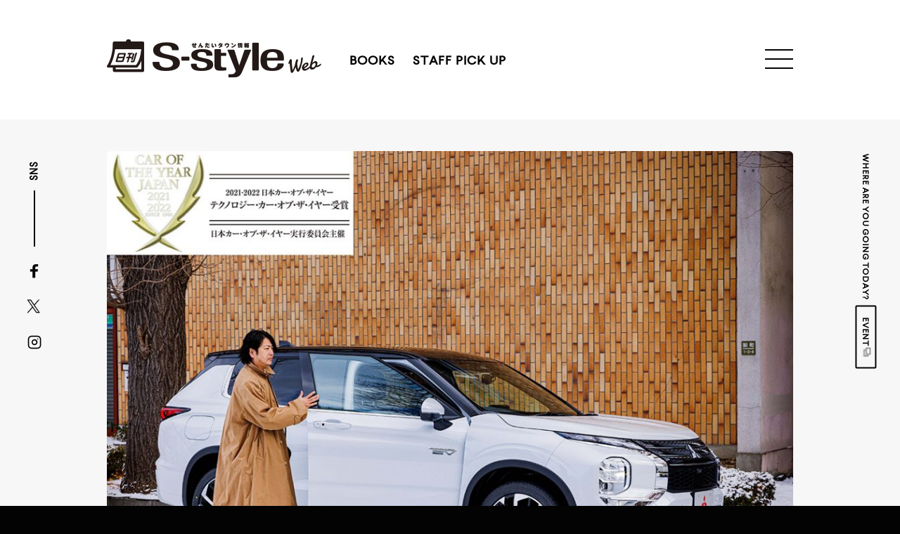

--- FILE ---
content_type: text/html; charset=UTF-8
request_url: https://s-style.machico.mu/pickup/23300
body_size: 13093
content:
<!doctype html>
<html lang="ja">
<head>
	<!-- metas -->
	<meta charset="UTF-8">
	<meta http-equiv="content-language" content="ja">
	<meta http-equiv="X-UA-Compatible" content="IE=edge">
	<meta name="msapplication-wide558x270logo" content="https://s-style.machico.mu/wp-content/themes/s-style/assets/img/tile-wide.png">
	<meta name="msapplication-square558x558logo" content="https://s-style.machico.mu/wp-content/themes/s-style/assets/img/tile.png">
	<meta name="viewport" content="width=device-width, initial-scale=1">
	
	<link rel="icon" type="image/png" href="https://s-style.machico.mu/wp-content/themes/s-style/assets/img/favicon.png">

	<!-- CSS -->
	<link rel="preload" href="https://s-style.machico.mu/wp-content/themes/s-style/assets/css/style.css?20230724" as="style">
	<link rel="stylesheet" href="https://s-style.machico.mu/wp-content/themes/s-style/assets/css/style.css?20230724">

	<!-- JavaScripts -->
		<script>
		var assetsURL = 'https://s-style.machico.mu/wp-content/themes/s-style/assets';
		var ajaxURL = 'https://s-style.machico.mu/wp-admin/admin-ajax.php';
		var nonce = 'e3fca83086';
		var secure = 'd1ad9cd844';
	</script>
	<link rel="preload" href="https://s-style.machico.mu/wp-content/themes/s-style/assets/js/jquery.js" as="script">
	<script src="https://s-style.machico.mu/wp-content/themes/s-style/assets/js/jquery.js"></script>
	<link rel="preload" href="//webfont.fontplus.jp/accessor/script/fontplus.js?XiRNI0UJhCc%3D&pm=1&timeout=0&delay=2&aa=1&ab=2" as="script">
	<script src="//webfont.fontplus.jp/accessor/script/fontplus.js?XiRNI0UJhCc%3D&pm=1&timeout=0&delay=2&aa=1&ab=2" charset="utf-8"></script>

	<link rel="preload" href="https://maps.googleapis.com/maps/api/js?key=AIzaSyAROqZ0GZH17lTf_lIeQJ3a1WFPzhNeOuo" as="script">
	<script src="https://maps.googleapis.com/maps/api/js?key=AIzaSyAROqZ0GZH17lTf_lIeQJ3a1WFPzhNeOuo"></script>
	<link rel="preload" href="https://s-style.machico.mu/wp-content/themes/s-style/assets/js/google-map.js" as="script">
	<script src="https://s-style.machico.mu/wp-content/themes/s-style/assets/js/google-map.js"></script>
	<meta name='robots' content='index, follow, max-image-preview:large, max-snippet:-1, max-video-preview:-1' />
	<style>img:is([sizes="auto" i], [sizes^="auto," i]) { contain-intrinsic-size: 3000px 1500px }</style>
	
	<!-- This site is optimized with the Yoast SEO plugin v25.6 - https://yoast.com/wordpress/plugins/seo/ -->
	<title>日常も休日もちょっと特別にするクルマ「新型アウトランダーPHEV」 | 日刊せんだいタウン情報S-style Web</title>
	<meta name="description" content="仙台・宮城の旬な情報を、S-style編集部が毎日お伝えします。" />
	<link rel="canonical" href="https://s-style.machico.mu/pickup/23300" />
	<meta property="og:locale" content="ja_JP" />
	<meta property="og:type" content="article" />
	<meta property="og:title" content="日常も休日もちょっと特別にするクルマ「新型アウトランダーPHEV」 | 日刊せんだいタウン情報S-style Web" />
	<meta property="og:description" content="仙台・宮城の旬な情報を、S-style編集部が毎日お伝えします。" />
	<meta property="og:url" content="https://s-style.machico.mu/pickup/23300" />
	<meta property="og:site_name" content="日刊せんだいタウン情報S-style Web" />
	<meta property="article:publisher" content="https://www.facebook.com/sendaitownjoho.sstyle/" />
	<meta property="og:image" content="https://s-style.machico.mu/wp-content/uploads/2022/01/1270c935c700c433c67b44e7625fa27a.jpg" />
	<meta property="og:image:width" content="1200" />
	<meta property="og:image:height" content="857" />
	<meta property="og:image:type" content="image/jpeg" />
	<meta name="twitter:card" content="summary_large_image" />
	<meta name="twitter:site" content="@s_style" />
	<script type="application/ld+json" class="yoast-schema-graph">{"@context":"https://schema.org","@graph":[{"@type":"WebPage","@id":"https://s-style.machico.mu/pickup/23300","url":"https://s-style.machico.mu/pickup/23300","name":"日常も休日もちょっと特別にするクルマ「新型アウトランダーPHEV」 | 日刊せんだいタウン情報S-style Web","isPartOf":{"@id":"https://s-style.machico.mu/#website"},"primaryImageOfPage":{"@id":"https://s-style.machico.mu/pickup/23300#primaryimage"},"image":{"@id":"https://s-style.machico.mu/pickup/23300#primaryimage"},"thumbnailUrl":"https://s-style.machico.mu/wp-content/uploads/2022/01/1270c935c700c433c67b44e7625fa27a.jpg","datePublished":"2022-02-03T08:58:11+00:00","description":"仙台・宮城の旬な情報を、S-style編集部が毎日お伝えします。","breadcrumb":{"@id":"https://s-style.machico.mu/pickup/23300#breadcrumb"},"inLanguage":"ja","potentialAction":[{"@type":"ReadAction","target":["https://s-style.machico.mu/pickup/23300"]}]},{"@type":"ImageObject","inLanguage":"ja","@id":"https://s-style.machico.mu/pickup/23300#primaryimage","url":"https://s-style.machico.mu/wp-content/uploads/2022/01/1270c935c700c433c67b44e7625fa27a.jpg","contentUrl":"https://s-style.machico.mu/wp-content/uploads/2022/01/1270c935c700c433c67b44e7625fa27a.jpg","width":1200,"height":857},{"@type":"BreadcrumbList","@id":"https://s-style.machico.mu/pickup/23300#breadcrumb","itemListElement":[{"@type":"ListItem","position":1,"name":"Home","item":"https://s-style.machico.mu/"},{"@type":"ListItem","position":2,"name":"STAFF PICK UP","item":"https://s-style.machico.mu/pickup"},{"@type":"ListItem","position":3,"name":"日常も休日もちょっと特別にするクルマ「新型アウトランダーPHEV」"}]},{"@type":"WebSite","@id":"https://s-style.machico.mu/#website","url":"https://s-style.machico.mu/","name":"日刊せんだいタウン情報S-style Web","description":"","potentialAction":[{"@type":"SearchAction","target":{"@type":"EntryPoint","urlTemplate":"https://s-style.machico.mu/?s={search_term_string}"},"query-input":{"@type":"PropertyValueSpecification","valueRequired":true,"valueName":"search_term_string"}}],"inLanguage":"ja"}]}</script>
	<!-- / Yoast SEO plugin. -->


<script type="text/javascript" id="wpp-js" src="https://s-style.machico.mu/wp-content/plugins/wordpress-popular-posts/assets/js/wpp.min.js?ver=7.3.3" data-sampling="1" data-sampling-rate="100" data-api-url="https://s-style.machico.mu/wp-json/wordpress-popular-posts" data-post-id="23300" data-token="2db445d02f" data-lang="0" data-debug="0"></script>
<script type="text/javascript">
/* <![CDATA[ */
window._wpemojiSettings = {"baseUrl":"https:\/\/s.w.org\/images\/core\/emoji\/16.0.1\/72x72\/","ext":".png","svgUrl":"https:\/\/s.w.org\/images\/core\/emoji\/16.0.1\/svg\/","svgExt":".svg","source":{"concatemoji":"https:\/\/s-style.machico.mu\/wp-includes\/js\/wp-emoji-release.min.js?ver=6.8.3"}};
/*! This file is auto-generated */
!function(s,n){var o,i,e;function c(e){try{var t={supportTests:e,timestamp:(new Date).valueOf()};sessionStorage.setItem(o,JSON.stringify(t))}catch(e){}}function p(e,t,n){e.clearRect(0,0,e.canvas.width,e.canvas.height),e.fillText(t,0,0);var t=new Uint32Array(e.getImageData(0,0,e.canvas.width,e.canvas.height).data),a=(e.clearRect(0,0,e.canvas.width,e.canvas.height),e.fillText(n,0,0),new Uint32Array(e.getImageData(0,0,e.canvas.width,e.canvas.height).data));return t.every(function(e,t){return e===a[t]})}function u(e,t){e.clearRect(0,0,e.canvas.width,e.canvas.height),e.fillText(t,0,0);for(var n=e.getImageData(16,16,1,1),a=0;a<n.data.length;a++)if(0!==n.data[a])return!1;return!0}function f(e,t,n,a){switch(t){case"flag":return n(e,"\ud83c\udff3\ufe0f\u200d\u26a7\ufe0f","\ud83c\udff3\ufe0f\u200b\u26a7\ufe0f")?!1:!n(e,"\ud83c\udde8\ud83c\uddf6","\ud83c\udde8\u200b\ud83c\uddf6")&&!n(e,"\ud83c\udff4\udb40\udc67\udb40\udc62\udb40\udc65\udb40\udc6e\udb40\udc67\udb40\udc7f","\ud83c\udff4\u200b\udb40\udc67\u200b\udb40\udc62\u200b\udb40\udc65\u200b\udb40\udc6e\u200b\udb40\udc67\u200b\udb40\udc7f");case"emoji":return!a(e,"\ud83e\udedf")}return!1}function g(e,t,n,a){var r="undefined"!=typeof WorkerGlobalScope&&self instanceof WorkerGlobalScope?new OffscreenCanvas(300,150):s.createElement("canvas"),o=r.getContext("2d",{willReadFrequently:!0}),i=(o.textBaseline="top",o.font="600 32px Arial",{});return e.forEach(function(e){i[e]=t(o,e,n,a)}),i}function t(e){var t=s.createElement("script");t.src=e,t.defer=!0,s.head.appendChild(t)}"undefined"!=typeof Promise&&(o="wpEmojiSettingsSupports",i=["flag","emoji"],n.supports={everything:!0,everythingExceptFlag:!0},e=new Promise(function(e){s.addEventListener("DOMContentLoaded",e,{once:!0})}),new Promise(function(t){var n=function(){try{var e=JSON.parse(sessionStorage.getItem(o));if("object"==typeof e&&"number"==typeof e.timestamp&&(new Date).valueOf()<e.timestamp+604800&&"object"==typeof e.supportTests)return e.supportTests}catch(e){}return null}();if(!n){if("undefined"!=typeof Worker&&"undefined"!=typeof OffscreenCanvas&&"undefined"!=typeof URL&&URL.createObjectURL&&"undefined"!=typeof Blob)try{var e="postMessage("+g.toString()+"("+[JSON.stringify(i),f.toString(),p.toString(),u.toString()].join(",")+"));",a=new Blob([e],{type:"text/javascript"}),r=new Worker(URL.createObjectURL(a),{name:"wpTestEmojiSupports"});return void(r.onmessage=function(e){c(n=e.data),r.terminate(),t(n)})}catch(e){}c(n=g(i,f,p,u))}t(n)}).then(function(e){for(var t in e)n.supports[t]=e[t],n.supports.everything=n.supports.everything&&n.supports[t],"flag"!==t&&(n.supports.everythingExceptFlag=n.supports.everythingExceptFlag&&n.supports[t]);n.supports.everythingExceptFlag=n.supports.everythingExceptFlag&&!n.supports.flag,n.DOMReady=!1,n.readyCallback=function(){n.DOMReady=!0}}).then(function(){return e}).then(function(){var e;n.supports.everything||(n.readyCallback(),(e=n.source||{}).concatemoji?t(e.concatemoji):e.wpemoji&&e.twemoji&&(t(e.twemoji),t(e.wpemoji)))}))}((window,document),window._wpemojiSettings);
/* ]]> */
</script>
<style id='wp-emoji-styles-inline-css' type='text/css'>

	img.wp-smiley, img.emoji {
		display: inline !important;
		border: none !important;
		box-shadow: none !important;
		height: 1em !important;
		width: 1em !important;
		margin: 0 0.07em !important;
		vertical-align: -0.1em !important;
		background: none !important;
		padding: 0 !important;
	}
</style>
<link rel='stylesheet' id='wp-block-library-css' href='https://s-style.machico.mu/wp-includes/css/dist/block-library/style.min.css?ver=6.8.3' type='text/css' media='all' />
<style id='classic-theme-styles-inline-css' type='text/css'>
/*! This file is auto-generated */
.wp-block-button__link{color:#fff;background-color:#32373c;border-radius:9999px;box-shadow:none;text-decoration:none;padding:calc(.667em + 2px) calc(1.333em + 2px);font-size:1.125em}.wp-block-file__button{background:#32373c;color:#fff;text-decoration:none}
</style>
<style id='global-styles-inline-css' type='text/css'>
:root{--wp--preset--aspect-ratio--square: 1;--wp--preset--aspect-ratio--4-3: 4/3;--wp--preset--aspect-ratio--3-4: 3/4;--wp--preset--aspect-ratio--3-2: 3/2;--wp--preset--aspect-ratio--2-3: 2/3;--wp--preset--aspect-ratio--16-9: 16/9;--wp--preset--aspect-ratio--9-16: 9/16;--wp--preset--color--black: #000000;--wp--preset--color--cyan-bluish-gray: #abb8c3;--wp--preset--color--white: #ffffff;--wp--preset--color--pale-pink: #f78da7;--wp--preset--color--vivid-red: #cf2e2e;--wp--preset--color--luminous-vivid-orange: #ff6900;--wp--preset--color--luminous-vivid-amber: #fcb900;--wp--preset--color--light-green-cyan: #7bdcb5;--wp--preset--color--vivid-green-cyan: #00d084;--wp--preset--color--pale-cyan-blue: #8ed1fc;--wp--preset--color--vivid-cyan-blue: #0693e3;--wp--preset--color--vivid-purple: #9b51e0;--wp--preset--gradient--vivid-cyan-blue-to-vivid-purple: linear-gradient(135deg,rgba(6,147,227,1) 0%,rgb(155,81,224) 100%);--wp--preset--gradient--light-green-cyan-to-vivid-green-cyan: linear-gradient(135deg,rgb(122,220,180) 0%,rgb(0,208,130) 100%);--wp--preset--gradient--luminous-vivid-amber-to-luminous-vivid-orange: linear-gradient(135deg,rgba(252,185,0,1) 0%,rgba(255,105,0,1) 100%);--wp--preset--gradient--luminous-vivid-orange-to-vivid-red: linear-gradient(135deg,rgba(255,105,0,1) 0%,rgb(207,46,46) 100%);--wp--preset--gradient--very-light-gray-to-cyan-bluish-gray: linear-gradient(135deg,rgb(238,238,238) 0%,rgb(169,184,195) 100%);--wp--preset--gradient--cool-to-warm-spectrum: linear-gradient(135deg,rgb(74,234,220) 0%,rgb(151,120,209) 20%,rgb(207,42,186) 40%,rgb(238,44,130) 60%,rgb(251,105,98) 80%,rgb(254,248,76) 100%);--wp--preset--gradient--blush-light-purple: linear-gradient(135deg,rgb(255,206,236) 0%,rgb(152,150,240) 100%);--wp--preset--gradient--blush-bordeaux: linear-gradient(135deg,rgb(254,205,165) 0%,rgb(254,45,45) 50%,rgb(107,0,62) 100%);--wp--preset--gradient--luminous-dusk: linear-gradient(135deg,rgb(255,203,112) 0%,rgb(199,81,192) 50%,rgb(65,88,208) 100%);--wp--preset--gradient--pale-ocean: linear-gradient(135deg,rgb(255,245,203) 0%,rgb(182,227,212) 50%,rgb(51,167,181) 100%);--wp--preset--gradient--electric-grass: linear-gradient(135deg,rgb(202,248,128) 0%,rgb(113,206,126) 100%);--wp--preset--gradient--midnight: linear-gradient(135deg,rgb(2,3,129) 0%,rgb(40,116,252) 100%);--wp--preset--font-size--small: 13px;--wp--preset--font-size--medium: 20px;--wp--preset--font-size--large: 36px;--wp--preset--font-size--x-large: 42px;--wp--preset--spacing--20: 0.44rem;--wp--preset--spacing--30: 0.67rem;--wp--preset--spacing--40: 1rem;--wp--preset--spacing--50: 1.5rem;--wp--preset--spacing--60: 2.25rem;--wp--preset--spacing--70: 3.38rem;--wp--preset--spacing--80: 5.06rem;--wp--preset--shadow--natural: 6px 6px 9px rgba(0, 0, 0, 0.2);--wp--preset--shadow--deep: 12px 12px 50px rgba(0, 0, 0, 0.4);--wp--preset--shadow--sharp: 6px 6px 0px rgba(0, 0, 0, 0.2);--wp--preset--shadow--outlined: 6px 6px 0px -3px rgba(255, 255, 255, 1), 6px 6px rgba(0, 0, 0, 1);--wp--preset--shadow--crisp: 6px 6px 0px rgba(0, 0, 0, 1);}:where(.is-layout-flex){gap: 0.5em;}:where(.is-layout-grid){gap: 0.5em;}body .is-layout-flex{display: flex;}.is-layout-flex{flex-wrap: wrap;align-items: center;}.is-layout-flex > :is(*, div){margin: 0;}body .is-layout-grid{display: grid;}.is-layout-grid > :is(*, div){margin: 0;}:where(.wp-block-columns.is-layout-flex){gap: 2em;}:where(.wp-block-columns.is-layout-grid){gap: 2em;}:where(.wp-block-post-template.is-layout-flex){gap: 1.25em;}:where(.wp-block-post-template.is-layout-grid){gap: 1.25em;}.has-black-color{color: var(--wp--preset--color--black) !important;}.has-cyan-bluish-gray-color{color: var(--wp--preset--color--cyan-bluish-gray) !important;}.has-white-color{color: var(--wp--preset--color--white) !important;}.has-pale-pink-color{color: var(--wp--preset--color--pale-pink) !important;}.has-vivid-red-color{color: var(--wp--preset--color--vivid-red) !important;}.has-luminous-vivid-orange-color{color: var(--wp--preset--color--luminous-vivid-orange) !important;}.has-luminous-vivid-amber-color{color: var(--wp--preset--color--luminous-vivid-amber) !important;}.has-light-green-cyan-color{color: var(--wp--preset--color--light-green-cyan) !important;}.has-vivid-green-cyan-color{color: var(--wp--preset--color--vivid-green-cyan) !important;}.has-pale-cyan-blue-color{color: var(--wp--preset--color--pale-cyan-blue) !important;}.has-vivid-cyan-blue-color{color: var(--wp--preset--color--vivid-cyan-blue) !important;}.has-vivid-purple-color{color: var(--wp--preset--color--vivid-purple) !important;}.has-black-background-color{background-color: var(--wp--preset--color--black) !important;}.has-cyan-bluish-gray-background-color{background-color: var(--wp--preset--color--cyan-bluish-gray) !important;}.has-white-background-color{background-color: var(--wp--preset--color--white) !important;}.has-pale-pink-background-color{background-color: var(--wp--preset--color--pale-pink) !important;}.has-vivid-red-background-color{background-color: var(--wp--preset--color--vivid-red) !important;}.has-luminous-vivid-orange-background-color{background-color: var(--wp--preset--color--luminous-vivid-orange) !important;}.has-luminous-vivid-amber-background-color{background-color: var(--wp--preset--color--luminous-vivid-amber) !important;}.has-light-green-cyan-background-color{background-color: var(--wp--preset--color--light-green-cyan) !important;}.has-vivid-green-cyan-background-color{background-color: var(--wp--preset--color--vivid-green-cyan) !important;}.has-pale-cyan-blue-background-color{background-color: var(--wp--preset--color--pale-cyan-blue) !important;}.has-vivid-cyan-blue-background-color{background-color: var(--wp--preset--color--vivid-cyan-blue) !important;}.has-vivid-purple-background-color{background-color: var(--wp--preset--color--vivid-purple) !important;}.has-black-border-color{border-color: var(--wp--preset--color--black) !important;}.has-cyan-bluish-gray-border-color{border-color: var(--wp--preset--color--cyan-bluish-gray) !important;}.has-white-border-color{border-color: var(--wp--preset--color--white) !important;}.has-pale-pink-border-color{border-color: var(--wp--preset--color--pale-pink) !important;}.has-vivid-red-border-color{border-color: var(--wp--preset--color--vivid-red) !important;}.has-luminous-vivid-orange-border-color{border-color: var(--wp--preset--color--luminous-vivid-orange) !important;}.has-luminous-vivid-amber-border-color{border-color: var(--wp--preset--color--luminous-vivid-amber) !important;}.has-light-green-cyan-border-color{border-color: var(--wp--preset--color--light-green-cyan) !important;}.has-vivid-green-cyan-border-color{border-color: var(--wp--preset--color--vivid-green-cyan) !important;}.has-pale-cyan-blue-border-color{border-color: var(--wp--preset--color--pale-cyan-blue) !important;}.has-vivid-cyan-blue-border-color{border-color: var(--wp--preset--color--vivid-cyan-blue) !important;}.has-vivid-purple-border-color{border-color: var(--wp--preset--color--vivid-purple) !important;}.has-vivid-cyan-blue-to-vivid-purple-gradient-background{background: var(--wp--preset--gradient--vivid-cyan-blue-to-vivid-purple) !important;}.has-light-green-cyan-to-vivid-green-cyan-gradient-background{background: var(--wp--preset--gradient--light-green-cyan-to-vivid-green-cyan) !important;}.has-luminous-vivid-amber-to-luminous-vivid-orange-gradient-background{background: var(--wp--preset--gradient--luminous-vivid-amber-to-luminous-vivid-orange) !important;}.has-luminous-vivid-orange-to-vivid-red-gradient-background{background: var(--wp--preset--gradient--luminous-vivid-orange-to-vivid-red) !important;}.has-very-light-gray-to-cyan-bluish-gray-gradient-background{background: var(--wp--preset--gradient--very-light-gray-to-cyan-bluish-gray) !important;}.has-cool-to-warm-spectrum-gradient-background{background: var(--wp--preset--gradient--cool-to-warm-spectrum) !important;}.has-blush-light-purple-gradient-background{background: var(--wp--preset--gradient--blush-light-purple) !important;}.has-blush-bordeaux-gradient-background{background: var(--wp--preset--gradient--blush-bordeaux) !important;}.has-luminous-dusk-gradient-background{background: var(--wp--preset--gradient--luminous-dusk) !important;}.has-pale-ocean-gradient-background{background: var(--wp--preset--gradient--pale-ocean) !important;}.has-electric-grass-gradient-background{background: var(--wp--preset--gradient--electric-grass) !important;}.has-midnight-gradient-background{background: var(--wp--preset--gradient--midnight) !important;}.has-small-font-size{font-size: var(--wp--preset--font-size--small) !important;}.has-medium-font-size{font-size: var(--wp--preset--font-size--medium) !important;}.has-large-font-size{font-size: var(--wp--preset--font-size--large) !important;}.has-x-large-font-size{font-size: var(--wp--preset--font-size--x-large) !important;}
:where(.wp-block-post-template.is-layout-flex){gap: 1.25em;}:where(.wp-block-post-template.is-layout-grid){gap: 1.25em;}
:where(.wp-block-columns.is-layout-flex){gap: 2em;}:where(.wp-block-columns.is-layout-grid){gap: 2em;}
:root :where(.wp-block-pullquote){font-size: 1.5em;line-height: 1.6;}
</style>
<link rel='stylesheet' id='ppress-frontend-css' href='https://s-style.machico.mu/wp-content/plugins/wp-user-avatar/assets/css/frontend.min.css?ver=4.16.3' type='text/css' media='all' />
<link rel='stylesheet' id='ppress-flatpickr-css' href='https://s-style.machico.mu/wp-content/plugins/wp-user-avatar/assets/flatpickr/flatpickr.min.css?ver=4.16.3' type='text/css' media='all' />
<link rel='stylesheet' id='ppress-select2-css' href='https://s-style.machico.mu/wp-content/plugins/wp-user-avatar/assets/select2/select2.min.css?ver=6.8.3' type='text/css' media='all' />
<link rel="https://api.w.org/" href="https://s-style.machico.mu/wp-json/" /><link rel="EditURI" type="application/rsd+xml" title="RSD" href="https://s-style.machico.mu/xmlrpc.php?rsd" />
<meta name="generator" content="WordPress 6.8.3" />
<link rel='shortlink' href='https://s-style.machico.mu/?p=23300' />
<link rel="alternate" title="oEmbed (JSON)" type="application/json+oembed" href="https://s-style.machico.mu/wp-json/oembed/1.0/embed?url=https%3A%2F%2Fs-style.machico.mu%2Fpickup%2F23300" />
<link rel="alternate" title="oEmbed (XML)" type="text/xml+oembed" href="https://s-style.machico.mu/wp-json/oembed/1.0/embed?url=https%3A%2F%2Fs-style.machico.mu%2Fpickup%2F23300&#038;format=xml" />
            <style id="wpp-loading-animation-styles">@-webkit-keyframes bgslide{from{background-position-x:0}to{background-position-x:-200%}}@keyframes bgslide{from{background-position-x:0}to{background-position-x:-200%}}.wpp-widget-block-placeholder,.wpp-shortcode-placeholder{margin:0 auto;width:60px;height:3px;background:#dd3737;background:linear-gradient(90deg,#dd3737 0%,#571313 10%,#dd3737 100%);background-size:200% auto;border-radius:3px;-webkit-animation:bgslide 1s infinite linear;animation:bgslide 1s infinite linear}</style>
            
	<!-- Google Tag Manager -->
	<script>(function(w,d,s,l,i){w[l]=w[l]||[];w[l].push({'gtm.start':
	new Date().getTime(),event:'gtm.js'});var f=d.getElementsByTagName(s)[0],
	j=d.createElement(s),dl=l!='dataLayer'?'&l='+l:'';j.async=true;j.src=
	'https://www.googletagmanager.com/gtm.js?id='+i+dl;f.parentNode.insertBefore(j,f);
	})(window,document,'script','dataLayer','GTM-N5WHVVR');</script>
	<!-- End Google Tag Manager -->

	<script async src="https://yads.c.yimg.jp/js/yads-async.js"></script>
</head>

<body class="low">
<!-- Google Tag Manager (noscript) -->
<noscript><iframe src="https://www.googletagmanager.com/ns.html?id=GTM-N5WHVVR"
height="0" width="0" style="display:none;visibility:hidden"></iframe></noscript>
<!-- End Google Tag Manager (noscript) -->
<div id="fb-root"></div>
<script async defer crossorigin="anonymous" src="https://connect.facebook.net/ja_JP/sdk.js#xfbml=1&version=v6.0"></script>


<div class="wrapper">

<div class="header">
<div class="header__inner clearfix">
	<div class="header__left">
		<div class="header__logo">
			<a href="https://s-style.machico.mu" class="trans">
				<img src="https://s-style.machico.mu/wp-content/themes/s-style/assets/img/logo.png"
				srcset="https://s-style.machico.mu/wp-content/themes/s-style/assets/img/logo.png 1x,
				https://s-style.machico.mu/wp-content/themes/s-style/assets/img/logo@2x.png 2x"
				alt="せんだいタウン情報 日刊S-style web">
			</a>
		</div>
		<ul class="header__nav">
			<li>
				<a href="https://s-style.machico.mu/books">BOOKS</a>
			</li>
			<li>
				<a href="https://s-style.machico.mu/pickup">STAFF PICK UP</a>
			</li>
		</ul>
	</div>
	</div>
</div>

<div class="header__btn-container">
<div class="header__btn">
		<div class="menu-trigger">
			<span></span>
			<span></span>
			<span></span>
		</div>
	</div>
	</div>

<div class="header__offcanvas">
		<nav class="header__offcanvas__inner">
			<div class="header__offcanvas__nav">
				<ul class="header__offcanvas__nav__top">
					<li><a href="https://s-style.machico.mu" class="trans">HOME</a></li>
					<li><a href="https://s-style.machico.mu/books" class="trans">BOOKS</a></li>
					<li><a href="https://s-style.machico.mu/pickup" class="trans">STAFF PICK UP</a></li>
				</ul>
				<div class="where">
					<div class="section-title section-title--long">
						<div class="section-title__head">WHERE ARE YOU GOING TODAY?</div>
						<p>今日はどこへ行く?</p>
					</div>
					<div class="where__block">
						<a href="http://machico.mu/cocoico/search/3" target="_blank" class="where__box where__box--today trans">
							<div class="where__box__top"><span></span></div>
							<div class="where__box__head">TODAY</div>
							<p>本日開催の<br>イベント</p>
							<div class="where__box__viewmore"><span class="where__box__viewmore__arrow"></span><span class="where__box__viewmore__text">VIEW MORE</span></div>
						</a>
						<a href="http://machico.mu/cocoico/search/4" target="_blank" class="where__box where__box--weekend trans">
							<div class="where__box__top"><span></span></div>
							<div class="where__box__head">WEEKEND</div>
							<p>週末開催の<br>イベント</p>
							<div class="where__box__viewmore"><span class="where__box__viewmore__arrow"></span><span class="where__box__viewmore__text">VIEW MORE</span></div>
						</a>
						<a href="http://machico.mu/cocoico/search/1" target="_blank" class="where__box where__box--someday trans">
							<div class="where__box__top"><span></span></div>
							<div class="where__box__head">SOMEDAY</div>
							<p>近日開催の<br>イベント</p>
							<div class="where__box__viewmore"><span class="where__box__viewmore__arrow"></span><span class="where__box__viewmore__text">VIEW MORE</span></div>
						</a>
					</div>
				</div>
				<ul class="header__offcanvas__spsns">
					<li><a href="https://www.facebook.com/sendaitownjoho.sstyle/" target="_blank" class="trans"><img src="https://s-style.machico.mu/wp-content/themes/s-style/assets/img/icon_facebook.png" alt=""></a></li>
<li><a href="https://twitter.com/s_style" target="_blank" class="trans"><img src="https://s-style.machico.mu/wp-content/themes/s-style/assets/img/icon_X.png" width="21" alt=""></a></li>
<li><a href="https://www.instagram.com/sendai_tj_sstyle/" target="_blank" class="trans"><img src="https://s-style.machico.mu/wp-content/themes/s-style/assets/img/icon_instagram.png" alt=""></a></li>				</ul>
				<ul class="header__offcanvas__nav__mid">
					<li><a href="https://s-style.machico.mu/contact" class="trans">CONTACT</a></li>
					<li><a href="https://s-style.machico.mu/informations" class="trans">INFORMATIONS</a></li>
				</ul>
				<ul class="header__offcanvas__nav__bot">
					<li><a href="https://www.pressart.co.jp/media/s-style#published" class="trans" target="_blank">広告掲載について</a></li>
					<li><a href="https://www.pressart.co.jp/media/s-style" class="trans" target="_blank">名義後援申請について</a></li>
					<li><a href="https://www.pressart.co.jp/inquiry/privacy-policy" class="trans" target="_blank">プライバシーポリシー</a></li>
					<li><a href="https://www.pressart.co.jp/" class="trans" target="_blank">運営会社</a></li>
				</ul>
			</div>
			<div class="header__offcanvas__sub">
				<div class="header__offcanvas__sns">
					<div class="header__offcanvas__sub__head">FOLLOW US</div>
					<ul>
						<li><a href="https://www.facebook.com/sendaitownjoho.sstyle/" target="_blank" class="trans"><img src="https://s-style.machico.mu/wp-content/themes/s-style/assets/img/icon_facebook.png" alt=""></a></li>
<li><a href="https://twitter.com/s_style" target="_blank" class="trans"><img src="https://s-style.machico.mu/wp-content/themes/s-style/assets/img/icon_X.png" width="21" alt=""></a></li>
<li><a href="https://www.instagram.com/sendai_tj_sstyle/" target="_blank" class="trans"><img src="https://s-style.machico.mu/wp-content/themes/s-style/assets/img/icon_instagram.png" alt=""></a></li>					</ul>
				</div>
				<div class="header__offcanvas__event">
					<a href="http://machico.mu/cocoico/search/3" target="_blank" class="trans">
						<div class="header__offcanvas__sub__head">WHERE ARE YOU GOING TODAY?</div>
						<span>EVENT</span>
					</a>
				</div>
			</div>
		</nav>
	</div><!-- end .header -->

<div class="side-nav">
	<div class="side-nav__left">
		<div class="side-nav__left__head">SNS</div>
		<ul>
			<li><a href="https://www.facebook.com/sendaitownjoho.sstyle/" target="_blank" class="trans"><img src="https://s-style.machico.mu/wp-content/themes/s-style/assets/img/icon_facebook.png" alt=""></a></li>
<li><a href="https://twitter.com/s_style" target="_blank" class="trans"><img src="https://s-style.machico.mu/wp-content/themes/s-style/assets/img/icon_X.png" width="21" alt=""></a></li>
<li><a href="https://www.instagram.com/sendai_tj_sstyle/" target="_blank" class="trans"><img src="https://s-style.machico.mu/wp-content/themes/s-style/assets/img/icon_instagram.png" alt=""></a></li>		</ul>
	</div>
	<div class="side-nav__right">
		<div class="side-nav__right__text">
			<a href="http://machico.mu/cocoico/search/3" target="_blank" class="trans">
				<div class="side-nav__right__text__head">WHERE ARE YOU GOING TODAY?</div>
				<span>EVENT</span>
			</a>
		</div>
	</div>
</div>


<div id="barba-wrapper">
	<div class="barba-container">


<span class="header-bg"></span>

<div class="l-pickup l-pickup--detail" data-wppid="23300">
	<div class="l-pickup__block__detail is-fadeup is-firstview">
		<div class="l-pickup__main-container">
		<div class="l-pickup__main radius">
		<span>
					<img width="1024" height="731" src="https://s-style.machico.mu/wp-content/uploads/2022/01/1270c935c700c433c67b44e7625fa27a-1024x731.jpg" class="attachment-large size-large wp-post-image" alt="" decoding="async" fetchpriority="high" srcset="https://s-style.machico.mu/wp-content/uploads/2022/01/1270c935c700c433c67b44e7625fa27a-1024x731.jpg 1024w, https://s-style.machico.mu/wp-content/uploads/2022/01/1270c935c700c433c67b44e7625fa27a-300x214.jpg 300w, https://s-style.machico.mu/wp-content/uploads/2022/01/1270c935c700c433c67b44e7625fa27a-768x548.jpg 768w, https://s-style.machico.mu/wp-content/uploads/2022/01/1270c935c700c433c67b44e7625fa27a.jpg 1200w" sizes="(max-width: 1024px) 100vw, 1024px" />		</span>
		</div>
		</div>
		<div class="l-pickup__t-area">
			<div class="l-pickup__front">
				<p class="l-pickup__date">2022.02.03</p>
				<div class="l-pickup__title clearfix">
					<h1>日常も休日もちょっと特別にするクルマ「新型アウトランダーPHEV」</h1>
				</div>
				<div class="l-pickup__cat">
											<a href="https://s-style.machico.mu/pickup_category/life" class="trans">暮らし</a>
											<a href="https://s-style.machico.mu/pickup_category/pr" class="trans">PR</a>
											<a href="https://s-style.machico.mu/pickup_category/others" class="trans">その他</a>
														</div>
			</div>

			<div class="l-pickup__contents post">
				<p>電動化技術と四輪制御技術の粋を集めたフラッグシップSUV 「新型アウトランダーPHEV」が2021年12月に誕生。</p>
<p>今日は生まれ変わった「新型アウトランダーPHEV」の魅力をお届けします。</p>
<p><a href="https://www.mitsubishi-motors.co.jp/lineup/outlander_phev/special/">https://www.mitsubishi-motors.co.jp/lineup/outlander_phev/special/</a></p>
<p>&nbsp;</p>
																			<div class="l-pickup__picM">
											<img data-src="https://s-style.machico.mu/wp-content/uploads/2022/01/83a0a522590001960a6875763a982b1d-1024x672.jpg" class="large lazyload" alt="">																					</div>
									<div class="post__head1"><span>新型アウトランダーPHEVで何をする？</span></div><h4 style="text-align: center">パワフルな走行性能を楽しもう</h4>
																			<div class="l-pickup__picM">
											<img data-src="https://s-style.machico.mu/wp-content/uploads/2022/01/35be86399ab1336627947f3fc9fcb81e-1024x630.jpg" class="large lazyload" alt="">																					</div>
									<p>新型『アウトランダー PHEV』のセンターコンソールに設置されたダイヤルを回せば、7つのドライブモードを直感的に設定可能。</p>
<p>走行と燃費のバランスを重視したノーマルモードから、アクセルレスポンスを最大限まで高めるパワーモード、ワインディングで高い旋回性を発揮するTARMACモード、未舗装路でのトラクション性能を上げるGRAVELモードなど、走行シーンに合わせて常に適切な制御効果を発揮。</p>
<p>意のままに車体を操れる優れた走行性能がドライブ気分をより高めてくれます。</p>
<p>&nbsp;</p>
<h4 style="text-align: center">純正アクセサリーで自分らしい一台に</h4>
																			<div class="l-pickup__picM">
											<img data-src="https://s-style.machico.mu/wp-content/uploads/2022/01/3b2f9bb8f139880e02d4fea764d062b3-1024x501.jpg" class="large lazyload" alt="">																					</div>
									<p>BOSEプレミアムサウンドシステムの搭載や、3ゾーン独立温度コントロール式フルオートエアコンなど、先進技術の装備を基本搭載しているのも新型『アウトランダー PHEV』の魅力。</p>
<p>さらにドライバーの趣味やライフスタイルに合わせて装備できる、純正アクセサリーも充実の展開。</p>
<p>多彩なエクステリアパーツをはじめ、アウトドア好きにおすすめなキャンピングパッケージからトレーラーを牽引できるヒッチメンバーまで、遊び心のあるアクセサリーがカーライフをより楽しくしてくれます。</p>
<p>&nbsp;</p>
<div class="post__head1"><span>スペシャルクオリティ</span></div><p>新型アウトランダーPHEVのスペシャルクオリティは、4つのポイントに表れています。</p>
<h4><strong>1. 力強く頼もしいデザイン</strong></h4>
																			<div class="l-pickup__picM">
											<img data-src="https://s-style.machico.mu/wp-content/uploads/2022/01/5b969bf5d6361abc8b97c9d587db1d7e-1024x794.jpg" class="large lazyload" alt="">																					</div>
									<p>エクステリアは塊から削り出したようなシャープに彫り込まれたサイドラインと、包み込むような安心感と力強さを表現したダイナミックシールドが印象的。</p>
<p>広々としたゆとりを感じさせながら、圧倒的な上質感と高い静粛性を追求したインテリアデザインにも注目を。</p>
<p>&nbsp;</p>
<h4><strong>2. 未来へ加速する新PHEV</strong></h4>
																			<div class="l-pickup__picM">
											<img data-src="https://s-style.machico.mu/wp-content/uploads/2022/01/c5683052256f61b133ed48cb5be899b4.jpg" class="large lazyload" alt="">																					</div>
									<p>車両運動統合制御システムS-AWCは、ドライバーの意図と走行状況を読み取り、あらゆる状況で優れた走行性能をもたらしてくれます。</p>
<p>またバッテリー残量や走行シーンに応じてエンジンとジェネレータがサポート。力強い走りと、経済性・環境性をしっかりと両立。</p>
<p>&nbsp;</p>
<h4><strong>3. ひとつ上の安心を支える安全装備</strong></h4>
																			<div class="l-pickup__picM">
											<img data-src="https://s-style.machico.mu/wp-content/uploads/2022/01/4cd179aeca17d1cb115483d1f0675a5a-1024x582.jpg" class="large lazyload" alt="">																					</div>
									<p>レーダークルーズコントロースシステム（ACC）と車線維持支援機能（LKA）を統合した制御で、車間距離と車線中央をキープ。</p>
<p>高速道路での運転をサポートするマイパイロット（ナビリンク機能付）を搭載するなど、先進テクノロジーがドライブをしっかりアシスト。</p>
<p>&nbsp;</p>
<h4><strong>4. 先進的な充実のユーティリティ</strong></h4>
																			<div class="l-pickup__picM">
											<img data-src="https://s-style.machico.mu/wp-content/uploads/2022/01/f897bef1fe10133dcfacb5eae1037902-1024x683.jpg" class="large lazyload" alt="">																					</div>
									<p>9インチの大画面を採用したスマートフォン連携ナビゲーションは、多彩なアプリケーション機能を搭載。</p>
<p>ドライバーと車、スマートフォンとの連動性をより進化させることで、離れていても常にクルマと繋がれる、便利かつ安心な新しいカーライフを実現しています。</p>
<div class="post__border"></div><p>日常も休日もちょっと特別にするクルマ「新型アウトランダーPHEV」。</p>
<p>詳細は専用サイトにてご確認ください。<br />
<a href="https://www.mitsubishi-motors.co.jp/lineup/outlander_phev/special/">https://www.mitsubishi-motors.co.jp/lineup/outlander_phev/special/</a></p>
			</div>
			<div id="ad1" class="l-pickup__ad"></div>
			<div class="l-pickup__profile">
				<div class="l-pickup__profile__pic">
					<img data-del="avatar" src='https://s-style.machico.mu/wp-content/uploads/2021/10/fa6d2a6edc330a8c422adf3f9eb9bc9a-194x194.jpg' class='avatar pp-user-avatar avatar-120 photo ' height='120' width='120'/>				</div>
				<div class="l-pickup__profile__text">
					<div class="l-pickup__profile__text__head">車でおでかけby宮城三菱</div>
					<p>宮城三菱の車で楽しむ宮城県内のおでかけスポットをお届けします</p>
				</div>
			</div>
		</div>
		<div class="l-pickup__bottom">
			<div class="l-pickup__bottom__btn clearfix">
				<div class="l-pickup__bottom__btnL radius">
											<a href="https://s-style.machico.mu/pickup/23357">
							<span></span>PREV
							<img width="60" height="60" src="https://s-style.machico.mu/wp-content/uploads/2022/02/e9a91f50681c5af9689a5df4d85c8743-194x194.jpg" class="attachment-60x60 size-60x60 wp-post-image" alt="" decoding="async" />						</a>
									</div>
				<div class="l-pickup__bottom__btnR radius">
											<a href="https://s-style.machico.mu/pickup/23369">
							<img width="60" height="60" src="https://s-style.machico.mu/wp-content/uploads/2022/02/ad843beb54d5148a1360e1d1ffbd433e-194x194.jpg" class="attachment-60x60 size-60x60 wp-post-image" alt="" decoding="async" loading="lazy" />							NEXT<span></span>
						</a>
									</div>
			</div>
			<a href="https://s-style.machico.mu/pickup" class="l-pickup__bottom__back trans">
				<img src="https://s-style.machico.mu/wp-content/themes/s-style/assets/img/icon_dot.png"
				srcset="https://s-style.machico.mu/wp-content/themes/s-style/assets/img/icon_dot.png 1x,
				https://s-style.machico.mu/wp-content/themes/s-style/assets/img/icon_dot@2x.png 2x"
				alt="">
			</a>
		</div>
	</div>
</div>




<div class="related-posts">
	<h2 class="section-title2 is-fadeup">RELATED POSTS</h2>
	<div class="related-posts__block">
				<a href="https://s-style.machico.mu/pickup/46765" class="related-posts__box is-fadeup">
			<div class="related-posts__box__inner">
				<div class="related-posts__box__pic">
					<div class="related-posts__box__pic__img lazyload" data-bg="https://s-style.machico.mu/wp-content/uploads/2026/01/IMG_1510.jpeg"></div>
					<div class="related-posts__box__pic__text">READ MORE</div>
				</div>
				<div class="related-posts__box__text">
					<div class="related-posts__box__title">【平日限定】東北新幹線などが乗り降り自由な「キュン♥パス」で、冬の東日本エリアへ旅に出よう！</div>
					<p class="related-posts__box__cat">おでかけ, イベント, その他</p>
				</div>
			</div>
		</a>
				<a href="https://s-style.machico.mu/pickup/12495" class="related-posts__box is-fadeup">
			<div class="related-posts__box__inner">
				<div class="related-posts__box__pic">
					<div class="related-posts__box__pic__img lazyload" data-bg="https://s-style.machico.mu/wp-content/uploads/2024/12/a11b4bb3ba448d1fa402ac3dc62cc91f-1024x769.jpg"></div>
					<div class="related-posts__box__pic__text">READ MORE</div>
				</div>
				<div class="related-posts__box__text">
					<div class="related-posts__box__title">【2026最新】開運＆心ととのう！新春ご利益スポット10選</div>
					<p class="related-posts__box__cat">おでかけ, 暮らし, PR, その他, 青葉区, 宮城野区, 太白区, 気仙沼市, 美里町, 岩沼市, 白石市, 県外</p>
				</div>
			</div>
		</a>
				<a href="https://s-style.machico.mu/pickup/46174" class="related-posts__box is-fadeup">
			<div class="related-posts__box__inner">
				<div class="related-posts__box__pic">
					<div class="related-posts__box__pic__img lazyload" data-bg="https://s-style.machico.mu/wp-content/uploads/2025/11/1021145801_68f720e9b77b9.png"></div>
					<div class="related-posts__box__pic__text">READ MORE</div>
				</div>
				<div class="related-posts__box__text">
					<div class="related-posts__box__title">【創刊50周年記念】S-style定期購読キャンペーンがスタート！数量限定でアクキープレゼントも</div>
					<p class="related-posts__box__cat">その他</p>
				</div>
			</div>
		</a>
				<a href="https://s-style.machico.mu/pickup/45797" class="related-posts__box is-fadeup">
			<div class="related-posts__box__inner">
				<div class="related-posts__box__pic">
					<div class="related-posts__box__pic__img lazyload" data-bg="https://s-style.machico.mu/wp-content/uploads/2025/10/7c7a089b9a07996fc4ad097b691308a7-1024x796.jpg"></div>
					<div class="related-posts__box__pic__text">READ MORE</div>
				</div>
				<div class="related-posts__box__text">
					<div class="related-posts__box__title">【2026年2月発売】“ラーメン強県”6地域のタウン誌が初の合同企画！</div>
					<p class="related-posts__box__cat">グルメ, その他</p>
				</div>
			</div>
		</a>
			</div>
</div>


<div class="ranking ranking--low">
	<h2 class="section-title2 is-fadeup">ACCESS RANKING</h2>
	<div class="ranking__block">

		<a href="https://s-style.machico.mu/pickup/26948" class="ranking__box is-fadeup">
			<div class="ranking__box__rank"></div>
			<div class="ranking__box__inner">
				<div class="ranking__box__pic">
					<div class="ranking__box__pic__img lazyload" data-bg="https://s-style.machico.mu/wp-content/uploads/2022/06/676ea6c6b22c2c131613f0a98c491c4b-1024x683.jpg"></div>
					<div class="ranking__box__pic__text">READ MORE</div>
				</div>
				<div class="ranking__box__text">
					<p class="ranking__box__date">2022.6.10</p>
					<div class="ranking__box__title heightLine-rankingtitle">地元民が教える！仙台で絶対食べたいオススメの牛たんランチ10選</div>
					<p class="ranking__box__cat heightLine-rankingcat">グルメ, ランチ</p>
					<dl>
						<dt><img data-del="avatar" src="https://s-style.machico.mu/wp-content/uploads/2020/10/S__28459117-194x194.jpg" class="avatar pp-user-avatar avatar-150 photo " height="150" width="150"></dt>
						<dd>S-styleWEB編集室</dd>
					</dl>
				</div>
			</div>
		</a>
		<a href="https://s-style.machico.mu/pickup/46765" class="ranking__box is-fadeup">
			<div class="ranking__box__rank"></div>
			<div class="ranking__box__inner">
				<div class="ranking__box__pic">
					<div class="ranking__box__pic__img lazyload" data-bg="https://s-style.machico.mu/wp-content/uploads/2026/01/IMG_1510.jpeg"></div>
					<div class="ranking__box__pic__text">READ MORE</div>
				</div>
				<div class="ranking__box__text">
					<p class="ranking__box__date">2026.1.19</p>
					<div class="ranking__box__title heightLine-rankingtitle">【平日限定】東北新幹線などが乗り降り自由な「キュン♥パス」で、冬の東日本エリアへ旅に出よう！</div>
					<p class="ranking__box__cat heightLine-rankingcat">おでかけ, イベント, その他</p>
					<dl>
						<dt><img data-del="avatar" src="https://s-style.machico.mu/wp-content/uploads/2024/05/IMG_3190-e1717081986492-194x194.jpg" class="avatar pp-user-avatar avatar-150 photo " height="150" width="150"></dt>
						<dd>メリ田</dd>
					</dl>
				</div>
			</div>
		</a>
		<a href="https://s-style.machico.mu/pickup/20093" class="ranking__box is-fadeup">
			<div class="ranking__box__rank"></div>
			<div class="ranking__box__inner">
				<div class="ranking__box__pic">
					<div class="ranking__box__pic__img lazyload" data-bg="https://s-style.machico.mu/wp-content/uploads/2021/08/S__10854416-1024x821.jpg"></div>
					<div class="ranking__box__pic__text">READ MORE</div>
				</div>
				<div class="ranking__box__text">
					<p class="ranking__box__date">2021.8.31</p>
					<div class="ranking__box__title heightLine-rankingtitle">【厳選10店】これぞ地元の逸品！仙台市民が選んだ笹かまぼこの名店</div>
					<p class="ranking__box__cat heightLine-rankingcat">グルメ, WEB連載</p>
					<dl>
						<dt><img data-del="avatar" src="https://s-style.machico.mu/wp-content/uploads/2020/10/S__28459117-194x194.jpg" class="avatar pp-user-avatar avatar-150 photo " height="150" width="150"></dt>
						<dd>S-styleWEB編集室</dd>
					</dl>
				</div>
			</div>
		</a>
		<a href="https://s-style.machico.mu/pickup/22386" class="ranking__box is-fadeup">
			<div class="ranking__box__rank"></div>
			<div class="ranking__box__inner">
				<div class="ranking__box__pic">
					<div class="ranking__box__pic__img lazyload" data-bg="https://s-style.machico.mu/wp-content/uploads/2021/12/ae46b1f460ee46f789c27b264a6cb421-2-1024x853.jpg"></div>
					<div class="ranking__box__pic__text">READ MORE</div>
				</div>
				<div class="ranking__box__text">
					<p class="ranking__box__date">2021.12.19</p>
					<div class="ranking__box__title heightLine-rankingtitle">【仙台名物】今が旬！セリ鍋がうまい店6選</div>
					<p class="ranking__box__cat heightLine-rankingcat">グルメ, 酒場</p>
					<dl>
						<dt><img data-del="avatar" src="https://s-style.machico.mu/wp-content/uploads/2020/10/S__28459117-194x194.jpg" class="avatar pp-user-avatar avatar-150 photo " height="150" width="150"></dt>
						<dd>S-styleWEB編集室</dd>
					</dl>
				</div>
			</div>
		</a>
		<a href="https://s-style.machico.mu/pickup/29071" class="ranking__box is-fadeup">
			<div class="ranking__box__rank"></div>
			<div class="ranking__box__inner">
				<div class="ranking__box__pic">
					<div class="ranking__box__pic__img lazyload" data-bg="https://s-style.machico.mu/wp-content/uploads/2022/09/4e1d524a8a8a0d08afdec0d567de2b27-1024x683.jpg"></div>
					<div class="ranking__box__pic__text">READ MORE</div>
				</div>
				<div class="ranking__box__text">
					<p class="ranking__box__date">2022.9.2</p>
					<div class="ranking__box__title heightLine-rankingtitle">仙台観光ならこれ食べて！地元民がオススメする名物グルメ15選</div>
					<p class="ranking__box__cat heightLine-rankingcat">グルメ, 青葉区, 若林区, 太白区, 泉区</p>
					<dl>
						<dt><img data-del="avatar" src="https://s-style.machico.mu/wp-content/uploads/2020/10/S__28459117-194x194.jpg" class="avatar pp-user-avatar avatar-150 photo " height="150" width="150"></dt>
						<dd>S-styleWEB編集室</dd>
					</dl>
				</div>
			</div>
		</a>
</div></div>


<script>
(function (window) {
	window.YJ_YADS = window.YJ_YADS || { tasks: [] };
	window.YJ_YADS.tasks.push(
	{
		yads_ad_ds: '31939_716577',
		yads_parent_element: 'ad1'
	}
	);
})(window);

$(document).ready(function() {
	setTimeout(function() {
        $('.is-firstview').each(function() {
            if (!$(this).hasClass('is-show')) {
                $(this).addClass('is-show');
            }
        });
    }, 500);
});
</script>

<div class="public public--footer">
	<div class="public--footer__title is-fadeup">
		<h2>PUBLIC RELATIONS</h2>
		<p>注目コンテンツ</p>
	</div>
	<div class="public__block">
		<ul>
			<li class="is-fadeup">
				<a href="https://machico.mu/jump/ad/113961" class="trans" target="_blank">
					<img src="https://s-style.machico.mu/wp-content/themes/s-style/assets/img/banner_public07.jpg"
					srcset="https://s-style.machico.mu/wp-content/themes/s-style/assets/img/banner_public07.jpg 1x,
					https://s-style.machico.mu/wp-content/themes/s-style/assets/img/banner_public07@2x.jpg 2x"
					width="290" alt="定期購読">
				</a>
			</li>
			<li class="is-fadeup">
				<a href="https://line.me/R/ti/p/%40oa-sstyle" class="trans" target="_blank">
					<img src="https://s-style.machico.mu/wp-content/themes/s-style/assets/img/banner_public08.jpg"
					srcset="https://s-style.machico.mu/wp-content/themes/s-style/assets/img/banner_public08.jpg 1x,
					https://s-style.machico.mu/wp-content/themes/s-style/assets/img/banner_public08@2x.jpg 2x"
					width="290" alt="LINE 公式アカウント">
				</a>
			</li>
			<li class="is-fadeup">
				<a href="https://www.miyagi-hataraku.jp/" class="trans" target="_blank">
					<img src="https://s-style.machico.mu/wp-content/themes/s-style/assets/img/banner_public09.png"
					srcset="https://s-style.machico.mu/wp-content/themes/s-style/assets/img/banner_public09.png 1x,
					https://s-style.machico.mu/wp-content/themes/s-style/assets/img/banner_public09@2x.png 2x"
					width="290" alt="みやぎで働く！">
				</a>
			</li>
			<li class="is-fadeup">
				<a href="https://www.radio3.jp/" class="trans" target="_blank">
					<img src="https://s-style.machico.mu/wp-content/themes/s-style/assets/img/banner_public03.png"
					srcset="https://s-style.machico.mu/wp-content/themes/s-style/assets/img/banner_public03.png 1x,
					https://s-style.machico.mu/wp-content/themes/s-style/assets/img/banner_public03@2x.png 2x"
					width="290" alt="RADIO3">
				</a>
			</li>
		</ul>
	</div>
</div>

</div><!-- end barba-container -->
</div><!-- end barba-wrapper -->

<div class="pagetop">
	<a href="#" class="trans"></a>
</div>
<div class="footer clearfix">
	<div class="footer__right">
		<ul class="footer__sns">
			<li><a href="https://www.facebook.com/sendaitownjoho.sstyle/" target="_blank" class="trans"><img src="https://s-style.machico.mu/wp-content/themes/s-style/assets/img/icon_facebook.png" alt=""></a></li>
<li><a href="https://twitter.com/s_style" target="_blank" class="trans"><img src="https://s-style.machico.mu/wp-content/themes/s-style/assets/img/icon_X.png" width="21" alt=""></a></li>
<li><a href="https://www.instagram.com/sendai_tj_sstyle/" target="_blank" class="trans"><img src="https://s-style.machico.mu/wp-content/themes/s-style/assets/img/icon_instagram.png" alt=""></a></li>		</ul>
		<ul class="footer__banner">
			<li><a href="http://machico.mu/" class="trans" target="_blank"><img src="https://s-style.machico.mu/wp-content/themes/s-style/assets/img/banner_machico.png" alt=""></a></li>
			<li><a href="http://kappo.machico.mu/" class="trans" target="_blank"><img src="https://s-style.machico.mu/wp-content/themes/s-style/assets/img/banner_kappo.png" alt=""></a></li>
		</ul>
	</div>
	<div class="footer__left">
		<div class="footer__logo">
			<a href="https://s-style.machico.mu" class="trans">
				<img src="https://s-style.machico.mu/wp-content/themes/s-style/assets/img/logo.png"
				srcset="https://s-style.machico.mu/wp-content/themes/s-style/assets/img/logo.png 1x,
				https://s-style.machico.mu/wp-content/themes/s-style/assets/img/logo@2x.png 2x"
				width="277" alt="せんだいタウン情報 日刊S-style web">
			</a>
		</div>
		<ul class="footer__nav clearfix">
			<li><a href="https://s-style.machico.mu/contact" class="trans">お問い合せ</a></li>
			<li><a href="https://www.pressart.co.jp/media/s-style#published" target="_blank" class="blank trans">広告掲載について</a></li>
			<li><a href="https://www.pressart.co.jp/media/s-style" target="_blank" class="blank trans">名義後援申請について</a></li>
			<li><a href="https://www.pressart.co.jp/inquiry/privacy-policy" target="_blank" class="blank trans">プライバシーポリシー</a></li>
			<li><a href="https://www.pressart.co.jp/" target="_blank" class="blank trans">運営会社</a></li>
		</ul>
		<p class="footer__copy">Copyright ©PRESSART Co.,Ltd. All Rights Reserved.</p>
	</div>
</div>


</div><!-- end .wrapper -->


	<script src="https://s-style.machico.mu/wp-content/themes/s-style/assets/js/modernizr-2.6.2.min.js"></script>
	<script src="https://s-style.machico.mu/wp-content/themes/s-style/assets/js/jquery.zoomslider.min.js"></script>
<script type="text/javascript" src="https://s-style.machico.mu/wp-content/themes/s-style/assets/js/main.js?20230724"></script>
<script async src="https://platform.twitter.com/widgets.js" charset="utf-8"></script>

<script type="speculationrules">
{"prefetch":[{"source":"document","where":{"and":[{"href_matches":"\/*"},{"not":{"href_matches":["\/wp-*.php","\/wp-admin\/*","\/wp-content\/uploads\/*","\/wp-content\/*","\/wp-content\/plugins\/*","\/wp-content\/themes\/s-style\/*","\/*\\?(.+)"]}},{"not":{"selector_matches":"a[rel~=\"nofollow\"]"}},{"not":{"selector_matches":".no-prefetch, .no-prefetch a"}}]},"eagerness":"conservative"}]}
</script>
<script>
	scrollani();
	swiper();
	modenizr();
	slider();
	main();
	acs();
	ranking();
	googlemap();
	pickup_resize();
	books_resize();

	$(document).ready(function(){
		getCopyByAjax();
	});

	$(document).ready(function(){
	$('.loading').delay(600).fadeOut(500);
	$('.wrapper').delay(1100).queue(function() {
	$(this).addClass('is-show').dequeue();
	});
	setTimeout(function(){
        $('html').css('background','#030303');
    }, 2000);
	$('a').on('click', function() {
        $('html').css('background', '');  // 空文字でスタイルを削除
    });
	});

	$(function(){
	setTimeout(function(){
  		$('.loading').fadeOut(500);
		}, 10000);
	});

	// 高さ揃え
	$('.ranking__box__title').heightLine();
	$('.ranking__box__cat').heightLine();
	$('.books__box__title').heightLine();
	$('.books__box__description').heightLine();
</script>
</body>
</html>

--- FILE ---
content_type: text/html; charset=UTF-8
request_url: https://s-style.machico.mu/count/361a38
body_size: 13700
content:
<!doctype html>
<html lang="ja">
<head>
	<!-- metas -->
	<meta charset="UTF-8">
	<meta http-equiv="content-language" content="ja">
	<meta http-equiv="X-UA-Compatible" content="IE=edge">
	<meta name="msapplication-wide558x270logo" content="https://s-style.machico.mu/wp-content/themes/s-style/assets/img/tile-wide.png">
	<meta name="msapplication-square558x558logo" content="https://s-style.machico.mu/wp-content/themes/s-style/assets/img/tile.png">
	<meta name="viewport" content="width=device-width, initial-scale=1">
	
	<link rel="icon" type="image/png" href="https://s-style.machico.mu/wp-content/themes/s-style/assets/img/favicon.png">

	<!-- CSS -->
	<link rel="preload" href="https://s-style.machico.mu/wp-content/themes/s-style/assets/css/style.css?20230724" as="style">
	<link rel="stylesheet" href="https://s-style.machico.mu/wp-content/themes/s-style/assets/css/style.css?20230724">

	<!-- JavaScripts -->
		<script>
		var assetsURL = 'https://s-style.machico.mu/wp-content/themes/s-style/assets';
		var ajaxURL = 'https://s-style.machico.mu/wp-admin/admin-ajax.php';
		var nonce = 'e3fca83086';
		var secure = 'd1ad9cd844';
	</script>
	<link rel="preload" href="https://s-style.machico.mu/wp-content/themes/s-style/assets/js/jquery.js" as="script">
	<script src="https://s-style.machico.mu/wp-content/themes/s-style/assets/js/jquery.js"></script>
	<link rel="preload" href="//webfont.fontplus.jp/accessor/script/fontplus.js?XiRNI0UJhCc%3D&pm=1&timeout=0&delay=2&aa=1&ab=2" as="script">
	<script src="//webfont.fontplus.jp/accessor/script/fontplus.js?XiRNI0UJhCc%3D&pm=1&timeout=0&delay=2&aa=1&ab=2" charset="utf-8"></script>

	<link rel="preload" href="https://maps.googleapis.com/maps/api/js?key=AIzaSyAROqZ0GZH17lTf_lIeQJ3a1WFPzhNeOuo" as="script">
	<script src="https://maps.googleapis.com/maps/api/js?key=AIzaSyAROqZ0GZH17lTf_lIeQJ3a1WFPzhNeOuo"></script>
	<link rel="preload" href="https://s-style.machico.mu/wp-content/themes/s-style/assets/js/google-map.js" as="script">
	<script src="https://s-style.machico.mu/wp-content/themes/s-style/assets/js/google-map.js"></script>
	<meta name='robots' content='index, follow, max-image-preview:large, max-snippet:-1, max-video-preview:-1' />
	<style>img:is([sizes="auto" i], [sizes^="auto," i]) { contain-intrinsic-size: 3000px 1500px }</style>
	
	<!-- This site is optimized with the Yoast SEO plugin v25.6 - https://yoast.com/wordpress/plugins/seo/ -->
	<title>日刊せんだいタウン情報S-style Web</title>
	<meta name="description" content="日刊せんだいタウン情報S-style Webは、仙台・宮城に精通した編集者が選りすぐったグルメ、イベント、新店など、生活を彩る旬な情報を毎日お届けします！" />
	<link rel="canonical" href="https://s-style.machico.mu/" />
	<meta property="og:locale" content="ja_JP" />
	<meta property="og:type" content="website" />
	<meta property="og:title" content="日刊せんだいタウン情報S-style Web" />
	<meta property="og:description" content="日刊せんだいタウン情報S-style Webは、仙台・宮城に精通した編集者が選りすぐったグルメ、イベント、新店など、生活を彩る旬な情報を毎日お届けします！" />
	<meta property="og:url" content="https://s-style.machico.mu/" />
	<meta property="og:site_name" content="日刊せんだいタウン情報S-style Web" />
	<meta property="og:image" content="http://s-style.machico.mu/wp-content/uploads/2018/03/OGP-1.png" />
	<meta name="twitter:card" content="summary_large_image" />
	<meta name="twitter:site" content="@s_style" />
	<script type="application/ld+json" class="yoast-schema-graph">{"@context":"https://schema.org","@graph":[{"@type":"CollectionPage","@id":"https://s-style.machico.mu/","url":"https://s-style.machico.mu/","name":"日刊せんだいタウン情報S-style Web","isPartOf":{"@id":"https://s-style.machico.mu/#website"},"description":"日刊せんだいタウン情報S-style Webは、仙台・宮城に精通した編集者が選りすぐったグルメ、イベント、新店など、生活を彩る旬な情報を毎日お届けします！","breadcrumb":{"@id":"https://s-style.machico.mu/#breadcrumb"},"inLanguage":"ja"},{"@type":"BreadcrumbList","@id":"https://s-style.machico.mu/#breadcrumb","itemListElement":[{"@type":"ListItem","position":1,"name":"Home"}]},{"@type":"WebSite","@id":"https://s-style.machico.mu/#website","url":"https://s-style.machico.mu/","name":"日刊せんだいタウン情報S-style Web","description":"","potentialAction":[{"@type":"SearchAction","target":{"@type":"EntryPoint","urlTemplate":"https://s-style.machico.mu/?s={search_term_string}"},"query-input":{"@type":"PropertyValueSpecification","valueRequired":true,"valueName":"search_term_string"}}],"inLanguage":"ja"}]}</script>
	<!-- / Yoast SEO plugin. -->


<script type="text/javascript" id="wpp-js" src="https://s-style.machico.mu/wp-content/plugins/wordpress-popular-posts/assets/js/wpp.min.js?ver=7.3.3" data-sampling="1" data-sampling-rate="100" data-api-url="https://s-style.machico.mu/wp-json/wordpress-popular-posts" data-post-id="0" data-token="2db445d02f" data-lang="0" data-debug="0"></script>
<script type="text/javascript">
/* <![CDATA[ */
window._wpemojiSettings = {"baseUrl":"https:\/\/s.w.org\/images\/core\/emoji\/16.0.1\/72x72\/","ext":".png","svgUrl":"https:\/\/s.w.org\/images\/core\/emoji\/16.0.1\/svg\/","svgExt":".svg","source":{"concatemoji":"https:\/\/s-style.machico.mu\/wp-includes\/js\/wp-emoji-release.min.js?ver=6.8.3"}};
/*! This file is auto-generated */
!function(s,n){var o,i,e;function c(e){try{var t={supportTests:e,timestamp:(new Date).valueOf()};sessionStorage.setItem(o,JSON.stringify(t))}catch(e){}}function p(e,t,n){e.clearRect(0,0,e.canvas.width,e.canvas.height),e.fillText(t,0,0);var t=new Uint32Array(e.getImageData(0,0,e.canvas.width,e.canvas.height).data),a=(e.clearRect(0,0,e.canvas.width,e.canvas.height),e.fillText(n,0,0),new Uint32Array(e.getImageData(0,0,e.canvas.width,e.canvas.height).data));return t.every(function(e,t){return e===a[t]})}function u(e,t){e.clearRect(0,0,e.canvas.width,e.canvas.height),e.fillText(t,0,0);for(var n=e.getImageData(16,16,1,1),a=0;a<n.data.length;a++)if(0!==n.data[a])return!1;return!0}function f(e,t,n,a){switch(t){case"flag":return n(e,"\ud83c\udff3\ufe0f\u200d\u26a7\ufe0f","\ud83c\udff3\ufe0f\u200b\u26a7\ufe0f")?!1:!n(e,"\ud83c\udde8\ud83c\uddf6","\ud83c\udde8\u200b\ud83c\uddf6")&&!n(e,"\ud83c\udff4\udb40\udc67\udb40\udc62\udb40\udc65\udb40\udc6e\udb40\udc67\udb40\udc7f","\ud83c\udff4\u200b\udb40\udc67\u200b\udb40\udc62\u200b\udb40\udc65\u200b\udb40\udc6e\u200b\udb40\udc67\u200b\udb40\udc7f");case"emoji":return!a(e,"\ud83e\udedf")}return!1}function g(e,t,n,a){var r="undefined"!=typeof WorkerGlobalScope&&self instanceof WorkerGlobalScope?new OffscreenCanvas(300,150):s.createElement("canvas"),o=r.getContext("2d",{willReadFrequently:!0}),i=(o.textBaseline="top",o.font="600 32px Arial",{});return e.forEach(function(e){i[e]=t(o,e,n,a)}),i}function t(e){var t=s.createElement("script");t.src=e,t.defer=!0,s.head.appendChild(t)}"undefined"!=typeof Promise&&(o="wpEmojiSettingsSupports",i=["flag","emoji"],n.supports={everything:!0,everythingExceptFlag:!0},e=new Promise(function(e){s.addEventListener("DOMContentLoaded",e,{once:!0})}),new Promise(function(t){var n=function(){try{var e=JSON.parse(sessionStorage.getItem(o));if("object"==typeof e&&"number"==typeof e.timestamp&&(new Date).valueOf()<e.timestamp+604800&&"object"==typeof e.supportTests)return e.supportTests}catch(e){}return null}();if(!n){if("undefined"!=typeof Worker&&"undefined"!=typeof OffscreenCanvas&&"undefined"!=typeof URL&&URL.createObjectURL&&"undefined"!=typeof Blob)try{var e="postMessage("+g.toString()+"("+[JSON.stringify(i),f.toString(),p.toString(),u.toString()].join(",")+"));",a=new Blob([e],{type:"text/javascript"}),r=new Worker(URL.createObjectURL(a),{name:"wpTestEmojiSupports"});return void(r.onmessage=function(e){c(n=e.data),r.terminate(),t(n)})}catch(e){}c(n=g(i,f,p,u))}t(n)}).then(function(e){for(var t in e)n.supports[t]=e[t],n.supports.everything=n.supports.everything&&n.supports[t],"flag"!==t&&(n.supports.everythingExceptFlag=n.supports.everythingExceptFlag&&n.supports[t]);n.supports.everythingExceptFlag=n.supports.everythingExceptFlag&&!n.supports.flag,n.DOMReady=!1,n.readyCallback=function(){n.DOMReady=!0}}).then(function(){return e}).then(function(){var e;n.supports.everything||(n.readyCallback(),(e=n.source||{}).concatemoji?t(e.concatemoji):e.wpemoji&&e.twemoji&&(t(e.twemoji),t(e.wpemoji)))}))}((window,document),window._wpemojiSettings);
/* ]]> */
</script>
<style id='wp-emoji-styles-inline-css' type='text/css'>

	img.wp-smiley, img.emoji {
		display: inline !important;
		border: none !important;
		box-shadow: none !important;
		height: 1em !important;
		width: 1em !important;
		margin: 0 0.07em !important;
		vertical-align: -0.1em !important;
		background: none !important;
		padding: 0 !important;
	}
</style>
<link rel='stylesheet' id='wp-block-library-css' href='https://s-style.machico.mu/wp-includes/css/dist/block-library/style.min.css?ver=6.8.3' type='text/css' media='all' />
<style id='classic-theme-styles-inline-css' type='text/css'>
/*! This file is auto-generated */
.wp-block-button__link{color:#fff;background-color:#32373c;border-radius:9999px;box-shadow:none;text-decoration:none;padding:calc(.667em + 2px) calc(1.333em + 2px);font-size:1.125em}.wp-block-file__button{background:#32373c;color:#fff;text-decoration:none}
</style>
<style id='global-styles-inline-css' type='text/css'>
:root{--wp--preset--aspect-ratio--square: 1;--wp--preset--aspect-ratio--4-3: 4/3;--wp--preset--aspect-ratio--3-4: 3/4;--wp--preset--aspect-ratio--3-2: 3/2;--wp--preset--aspect-ratio--2-3: 2/3;--wp--preset--aspect-ratio--16-9: 16/9;--wp--preset--aspect-ratio--9-16: 9/16;--wp--preset--color--black: #000000;--wp--preset--color--cyan-bluish-gray: #abb8c3;--wp--preset--color--white: #ffffff;--wp--preset--color--pale-pink: #f78da7;--wp--preset--color--vivid-red: #cf2e2e;--wp--preset--color--luminous-vivid-orange: #ff6900;--wp--preset--color--luminous-vivid-amber: #fcb900;--wp--preset--color--light-green-cyan: #7bdcb5;--wp--preset--color--vivid-green-cyan: #00d084;--wp--preset--color--pale-cyan-blue: #8ed1fc;--wp--preset--color--vivid-cyan-blue: #0693e3;--wp--preset--color--vivid-purple: #9b51e0;--wp--preset--gradient--vivid-cyan-blue-to-vivid-purple: linear-gradient(135deg,rgba(6,147,227,1) 0%,rgb(155,81,224) 100%);--wp--preset--gradient--light-green-cyan-to-vivid-green-cyan: linear-gradient(135deg,rgb(122,220,180) 0%,rgb(0,208,130) 100%);--wp--preset--gradient--luminous-vivid-amber-to-luminous-vivid-orange: linear-gradient(135deg,rgba(252,185,0,1) 0%,rgba(255,105,0,1) 100%);--wp--preset--gradient--luminous-vivid-orange-to-vivid-red: linear-gradient(135deg,rgba(255,105,0,1) 0%,rgb(207,46,46) 100%);--wp--preset--gradient--very-light-gray-to-cyan-bluish-gray: linear-gradient(135deg,rgb(238,238,238) 0%,rgb(169,184,195) 100%);--wp--preset--gradient--cool-to-warm-spectrum: linear-gradient(135deg,rgb(74,234,220) 0%,rgb(151,120,209) 20%,rgb(207,42,186) 40%,rgb(238,44,130) 60%,rgb(251,105,98) 80%,rgb(254,248,76) 100%);--wp--preset--gradient--blush-light-purple: linear-gradient(135deg,rgb(255,206,236) 0%,rgb(152,150,240) 100%);--wp--preset--gradient--blush-bordeaux: linear-gradient(135deg,rgb(254,205,165) 0%,rgb(254,45,45) 50%,rgb(107,0,62) 100%);--wp--preset--gradient--luminous-dusk: linear-gradient(135deg,rgb(255,203,112) 0%,rgb(199,81,192) 50%,rgb(65,88,208) 100%);--wp--preset--gradient--pale-ocean: linear-gradient(135deg,rgb(255,245,203) 0%,rgb(182,227,212) 50%,rgb(51,167,181) 100%);--wp--preset--gradient--electric-grass: linear-gradient(135deg,rgb(202,248,128) 0%,rgb(113,206,126) 100%);--wp--preset--gradient--midnight: linear-gradient(135deg,rgb(2,3,129) 0%,rgb(40,116,252) 100%);--wp--preset--font-size--small: 13px;--wp--preset--font-size--medium: 20px;--wp--preset--font-size--large: 36px;--wp--preset--font-size--x-large: 42px;--wp--preset--spacing--20: 0.44rem;--wp--preset--spacing--30: 0.67rem;--wp--preset--spacing--40: 1rem;--wp--preset--spacing--50: 1.5rem;--wp--preset--spacing--60: 2.25rem;--wp--preset--spacing--70: 3.38rem;--wp--preset--spacing--80: 5.06rem;--wp--preset--shadow--natural: 6px 6px 9px rgba(0, 0, 0, 0.2);--wp--preset--shadow--deep: 12px 12px 50px rgba(0, 0, 0, 0.4);--wp--preset--shadow--sharp: 6px 6px 0px rgba(0, 0, 0, 0.2);--wp--preset--shadow--outlined: 6px 6px 0px -3px rgba(255, 255, 255, 1), 6px 6px rgba(0, 0, 0, 1);--wp--preset--shadow--crisp: 6px 6px 0px rgba(0, 0, 0, 1);}:where(.is-layout-flex){gap: 0.5em;}:where(.is-layout-grid){gap: 0.5em;}body .is-layout-flex{display: flex;}.is-layout-flex{flex-wrap: wrap;align-items: center;}.is-layout-flex > :is(*, div){margin: 0;}body .is-layout-grid{display: grid;}.is-layout-grid > :is(*, div){margin: 0;}:where(.wp-block-columns.is-layout-flex){gap: 2em;}:where(.wp-block-columns.is-layout-grid){gap: 2em;}:where(.wp-block-post-template.is-layout-flex){gap: 1.25em;}:where(.wp-block-post-template.is-layout-grid){gap: 1.25em;}.has-black-color{color: var(--wp--preset--color--black) !important;}.has-cyan-bluish-gray-color{color: var(--wp--preset--color--cyan-bluish-gray) !important;}.has-white-color{color: var(--wp--preset--color--white) !important;}.has-pale-pink-color{color: var(--wp--preset--color--pale-pink) !important;}.has-vivid-red-color{color: var(--wp--preset--color--vivid-red) !important;}.has-luminous-vivid-orange-color{color: var(--wp--preset--color--luminous-vivid-orange) !important;}.has-luminous-vivid-amber-color{color: var(--wp--preset--color--luminous-vivid-amber) !important;}.has-light-green-cyan-color{color: var(--wp--preset--color--light-green-cyan) !important;}.has-vivid-green-cyan-color{color: var(--wp--preset--color--vivid-green-cyan) !important;}.has-pale-cyan-blue-color{color: var(--wp--preset--color--pale-cyan-blue) !important;}.has-vivid-cyan-blue-color{color: var(--wp--preset--color--vivid-cyan-blue) !important;}.has-vivid-purple-color{color: var(--wp--preset--color--vivid-purple) !important;}.has-black-background-color{background-color: var(--wp--preset--color--black) !important;}.has-cyan-bluish-gray-background-color{background-color: var(--wp--preset--color--cyan-bluish-gray) !important;}.has-white-background-color{background-color: var(--wp--preset--color--white) !important;}.has-pale-pink-background-color{background-color: var(--wp--preset--color--pale-pink) !important;}.has-vivid-red-background-color{background-color: var(--wp--preset--color--vivid-red) !important;}.has-luminous-vivid-orange-background-color{background-color: var(--wp--preset--color--luminous-vivid-orange) !important;}.has-luminous-vivid-amber-background-color{background-color: var(--wp--preset--color--luminous-vivid-amber) !important;}.has-light-green-cyan-background-color{background-color: var(--wp--preset--color--light-green-cyan) !important;}.has-vivid-green-cyan-background-color{background-color: var(--wp--preset--color--vivid-green-cyan) !important;}.has-pale-cyan-blue-background-color{background-color: var(--wp--preset--color--pale-cyan-blue) !important;}.has-vivid-cyan-blue-background-color{background-color: var(--wp--preset--color--vivid-cyan-blue) !important;}.has-vivid-purple-background-color{background-color: var(--wp--preset--color--vivid-purple) !important;}.has-black-border-color{border-color: var(--wp--preset--color--black) !important;}.has-cyan-bluish-gray-border-color{border-color: var(--wp--preset--color--cyan-bluish-gray) !important;}.has-white-border-color{border-color: var(--wp--preset--color--white) !important;}.has-pale-pink-border-color{border-color: var(--wp--preset--color--pale-pink) !important;}.has-vivid-red-border-color{border-color: var(--wp--preset--color--vivid-red) !important;}.has-luminous-vivid-orange-border-color{border-color: var(--wp--preset--color--luminous-vivid-orange) !important;}.has-luminous-vivid-amber-border-color{border-color: var(--wp--preset--color--luminous-vivid-amber) !important;}.has-light-green-cyan-border-color{border-color: var(--wp--preset--color--light-green-cyan) !important;}.has-vivid-green-cyan-border-color{border-color: var(--wp--preset--color--vivid-green-cyan) !important;}.has-pale-cyan-blue-border-color{border-color: var(--wp--preset--color--pale-cyan-blue) !important;}.has-vivid-cyan-blue-border-color{border-color: var(--wp--preset--color--vivid-cyan-blue) !important;}.has-vivid-purple-border-color{border-color: var(--wp--preset--color--vivid-purple) !important;}.has-vivid-cyan-blue-to-vivid-purple-gradient-background{background: var(--wp--preset--gradient--vivid-cyan-blue-to-vivid-purple) !important;}.has-light-green-cyan-to-vivid-green-cyan-gradient-background{background: var(--wp--preset--gradient--light-green-cyan-to-vivid-green-cyan) !important;}.has-luminous-vivid-amber-to-luminous-vivid-orange-gradient-background{background: var(--wp--preset--gradient--luminous-vivid-amber-to-luminous-vivid-orange) !important;}.has-luminous-vivid-orange-to-vivid-red-gradient-background{background: var(--wp--preset--gradient--luminous-vivid-orange-to-vivid-red) !important;}.has-very-light-gray-to-cyan-bluish-gray-gradient-background{background: var(--wp--preset--gradient--very-light-gray-to-cyan-bluish-gray) !important;}.has-cool-to-warm-spectrum-gradient-background{background: var(--wp--preset--gradient--cool-to-warm-spectrum) !important;}.has-blush-light-purple-gradient-background{background: var(--wp--preset--gradient--blush-light-purple) !important;}.has-blush-bordeaux-gradient-background{background: var(--wp--preset--gradient--blush-bordeaux) !important;}.has-luminous-dusk-gradient-background{background: var(--wp--preset--gradient--luminous-dusk) !important;}.has-pale-ocean-gradient-background{background: var(--wp--preset--gradient--pale-ocean) !important;}.has-electric-grass-gradient-background{background: var(--wp--preset--gradient--electric-grass) !important;}.has-midnight-gradient-background{background: var(--wp--preset--gradient--midnight) !important;}.has-small-font-size{font-size: var(--wp--preset--font-size--small) !important;}.has-medium-font-size{font-size: var(--wp--preset--font-size--medium) !important;}.has-large-font-size{font-size: var(--wp--preset--font-size--large) !important;}.has-x-large-font-size{font-size: var(--wp--preset--font-size--x-large) !important;}
:where(.wp-block-post-template.is-layout-flex){gap: 1.25em;}:where(.wp-block-post-template.is-layout-grid){gap: 1.25em;}
:where(.wp-block-columns.is-layout-flex){gap: 2em;}:where(.wp-block-columns.is-layout-grid){gap: 2em;}
:root :where(.wp-block-pullquote){font-size: 1.5em;line-height: 1.6;}
</style>
<link rel='stylesheet' id='ppress-frontend-css' href='https://s-style.machico.mu/wp-content/plugins/wp-user-avatar/assets/css/frontend.min.css?ver=4.16.3' type='text/css' media='all' />
<link rel='stylesheet' id='ppress-flatpickr-css' href='https://s-style.machico.mu/wp-content/plugins/wp-user-avatar/assets/flatpickr/flatpickr.min.css?ver=4.16.3' type='text/css' media='all' />
<link rel='stylesheet' id='ppress-select2-css' href='https://s-style.machico.mu/wp-content/plugins/wp-user-avatar/assets/select2/select2.min.css?ver=6.8.3' type='text/css' media='all' />
<link rel="https://api.w.org/" href="https://s-style.machico.mu/wp-json/" /><link rel="EditURI" type="application/rsd+xml" title="RSD" href="https://s-style.machico.mu/xmlrpc.php?rsd" />
<meta name="generator" content="WordPress 6.8.3" />
            <style id="wpp-loading-animation-styles">@-webkit-keyframes bgslide{from{background-position-x:0}to{background-position-x:-200%}}@keyframes bgslide{from{background-position-x:0}to{background-position-x:-200%}}.wpp-widget-block-placeholder,.wpp-shortcode-placeholder{margin:0 auto;width:60px;height:3px;background:#dd3737;background:linear-gradient(90deg,#dd3737 0%,#571313 10%,#dd3737 100%);background-size:200% auto;border-radius:3px;-webkit-animation:bgslide 1s infinite linear;animation:bgslide 1s infinite linear}</style>
            
	<!-- Google Tag Manager -->
	<script>(function(w,d,s,l,i){w[l]=w[l]||[];w[l].push({'gtm.start':
	new Date().getTime(),event:'gtm.js'});var f=d.getElementsByTagName(s)[0],
	j=d.createElement(s),dl=l!='dataLayer'?'&l='+l:'';j.async=true;j.src=
	'https://www.googletagmanager.com/gtm.js?id='+i+dl;f.parentNode.insertBefore(j,f);
	})(window,document,'script','dataLayer','GTM-N5WHVVR');</script>
	<!-- End Google Tag Manager -->

	<script async src="https://yads.c.yimg.jp/js/yads-async.js"></script>
</head>

<body class="top">
<!-- Google Tag Manager (noscript) -->
<noscript><iframe src="https://www.googletagmanager.com/ns.html?id=GTM-N5WHVVR"
height="0" width="0" style="display:none;visibility:hidden"></iframe></noscript>
<!-- End Google Tag Manager (noscript) -->
<div id="fb-root"></div>
<script async defer crossorigin="anonymous" src="https://connect.facebook.net/ja_JP/sdk.js#xfbml=1&version=v6.0"></script>


<div class="wrapper">

<div class="header">
<div class="header__inner clearfix">
	<div class="header__left">
		<div class="header__logo">
			<a href="https://s-style.machico.mu" class="trans">
				<img src="https://s-style.machico.mu/wp-content/themes/s-style/assets/img/logo.png"
				srcset="https://s-style.machico.mu/wp-content/themes/s-style/assets/img/logo.png 1x,
				https://s-style.machico.mu/wp-content/themes/s-style/assets/img/logo@2x.png 2x"
				alt="せんだいタウン情報 日刊S-style web">
			</a>
		</div>
		<ul class="header__nav">
			<li>
				<a href="https://s-style.machico.mu/books">BOOKS</a>
			</li>
			<li>
				<a href="https://s-style.machico.mu/pickup">STAFF PICK UP</a>
			</li>
		</ul>
	</div>
	</div>
</div>

<div class="header__btn-container">
<div class="header__btn">
		<div class="menu-trigger">
			<span></span>
			<span></span>
			<span></span>
		</div>
	</div>
	</div>

<div class="header__offcanvas">
		<nav class="header__offcanvas__inner">
			<div class="header__offcanvas__nav">
				<ul class="header__offcanvas__nav__top">
					<li><a href="https://s-style.machico.mu" class="trans">HOME</a></li>
					<li><a href="https://s-style.machico.mu/books" class="trans">BOOKS</a></li>
					<li><a href="https://s-style.machico.mu/pickup" class="trans">STAFF PICK UP</a></li>
				</ul>
				<div class="where">
					<div class="section-title section-title--long">
						<div class="section-title__head">WHERE ARE YOU GOING TODAY?</div>
						<p>今日はどこへ行く?</p>
					</div>
					<div class="where__block">
						<a href="http://machico.mu/cocoico/search/3" target="_blank" class="where__box where__box--today trans">
							<div class="where__box__top"><span></span></div>
							<div class="where__box__head">TODAY</div>
							<p>本日開催の<br>イベント</p>
							<div class="where__box__viewmore"><span class="where__box__viewmore__arrow"></span><span class="where__box__viewmore__text">VIEW MORE</span></div>
						</a>
						<a href="http://machico.mu/cocoico/search/4" target="_blank" class="where__box where__box--weekend trans">
							<div class="where__box__top"><span></span></div>
							<div class="where__box__head">WEEKEND</div>
							<p>週末開催の<br>イベント</p>
							<div class="where__box__viewmore"><span class="where__box__viewmore__arrow"></span><span class="where__box__viewmore__text">VIEW MORE</span></div>
						</a>
						<a href="http://machico.mu/cocoico/search/1" target="_blank" class="where__box where__box--someday trans">
							<div class="where__box__top"><span></span></div>
							<div class="where__box__head">SOMEDAY</div>
							<p>近日開催の<br>イベント</p>
							<div class="where__box__viewmore"><span class="where__box__viewmore__arrow"></span><span class="where__box__viewmore__text">VIEW MORE</span></div>
						</a>
					</div>
				</div>
				<ul class="header__offcanvas__spsns">
					<li><a href="https://www.facebook.com/sendaitownjoho.sstyle/" target="_blank" class="trans"><img src="https://s-style.machico.mu/wp-content/themes/s-style/assets/img/icon_facebook.png" alt=""></a></li>
<li><a href="https://twitter.com/s_style" target="_blank" class="trans"><img src="https://s-style.machico.mu/wp-content/themes/s-style/assets/img/icon_X.png" width="21" alt=""></a></li>
<li><a href="https://www.instagram.com/sendai_tj_sstyle/" target="_blank" class="trans"><img src="https://s-style.machico.mu/wp-content/themes/s-style/assets/img/icon_instagram.png" alt=""></a></li>				</ul>
				<ul class="header__offcanvas__nav__mid">
					<li><a href="https://s-style.machico.mu/contact" class="trans">CONTACT</a></li>
					<li><a href="https://s-style.machico.mu/informations" class="trans">INFORMATIONS</a></li>
				</ul>
				<ul class="header__offcanvas__nav__bot">
					<li><a href="https://www.pressart.co.jp/media/s-style#published" class="trans" target="_blank">広告掲載について</a></li>
					<li><a href="https://www.pressart.co.jp/media/s-style" class="trans" target="_blank">名義後援申請について</a></li>
					<li><a href="https://www.pressart.co.jp/inquiry/privacy-policy" class="trans" target="_blank">プライバシーポリシー</a></li>
					<li><a href="https://www.pressart.co.jp/" class="trans" target="_blank">運営会社</a></li>
				</ul>
			</div>
			<div class="header__offcanvas__sub">
				<div class="header__offcanvas__sns">
					<div class="header__offcanvas__sub__head">FOLLOW US</div>
					<ul>
						<li><a href="https://www.facebook.com/sendaitownjoho.sstyle/" target="_blank" class="trans"><img src="https://s-style.machico.mu/wp-content/themes/s-style/assets/img/icon_facebook.png" alt=""></a></li>
<li><a href="https://twitter.com/s_style" target="_blank" class="trans"><img src="https://s-style.machico.mu/wp-content/themes/s-style/assets/img/icon_X.png" width="21" alt=""></a></li>
<li><a href="https://www.instagram.com/sendai_tj_sstyle/" target="_blank" class="trans"><img src="https://s-style.machico.mu/wp-content/themes/s-style/assets/img/icon_instagram.png" alt=""></a></li>					</ul>
				</div>
				<div class="header__offcanvas__event">
					<a href="http://machico.mu/cocoico/search/3" target="_blank" class="trans">
						<div class="header__offcanvas__sub__head">WHERE ARE YOU GOING TODAY?</div>
						<span>EVENT</span>
					</a>
				</div>
			</div>
		</nav>
	</div><!-- end .header -->

<div class="side-nav">
	<div class="side-nav__left">
		<div class="side-nav__left__head">SNS</div>
		<ul>
			<li><a href="https://www.facebook.com/sendaitownjoho.sstyle/" target="_blank" class="trans"><img src="https://s-style.machico.mu/wp-content/themes/s-style/assets/img/icon_facebook.png" alt=""></a></li>
<li><a href="https://twitter.com/s_style" target="_blank" class="trans"><img src="https://s-style.machico.mu/wp-content/themes/s-style/assets/img/icon_X.png" width="21" alt=""></a></li>
<li><a href="https://www.instagram.com/sendai_tj_sstyle/" target="_blank" class="trans"><img src="https://s-style.machico.mu/wp-content/themes/s-style/assets/img/icon_instagram.png" alt=""></a></li>		</ul>
	</div>
	<div class="side-nav__right">
		<div class="side-nav__right__text">
			<a href="http://machico.mu/cocoico/search/3" target="_blank" class="trans">
				<div class="side-nav__right__text__head">WHERE ARE YOU GOING TODAY?</div>
				<span>EVENT</span>
			</a>
		</div>
	</div>
</div>


<div id="barba-wrapper">
	<div class="barba-container">



<div class="main">
	<div class="main__visual">
		<div class="main__slide-area">

							<h2 class="main__typo">
					<img src="https://s-style.machico.mu/wp-content/themes/s-style/assets/img/img_typo@2x.png"
					srcset="https://s-style.machico.mu/wp-content/themes/s-style/assets/img/img_typo@2x.png 1x,
					https://s-style.machico.mu/wp-content/themes/s-style/assets/img/img_typo@3x.png 2x"
					alt="">
				</h2>
			
			<div class="main__slide" data-zs-src='["https://s-style.machico.mu/wp-content/uploads/2018/03/401fee0f4fee8b2643c8d0b756bb8dcd-scaled.jpg", "https://s-style.machico.mu/wp-content/uploads/2018/03/2ad1613b2a190ab8ac571104d67a4cec-scaled.jpg", "https://s-style.machico.mu/wp-content/uploads/2018/03/04f58e47ed5b6b501743b6ef2c3ad802-scaled.jpg", "https://s-style.machico.mu/wp-content/uploads/2018/03/1a919e1112e00c1e46f3db4a36cdc6b1-scaled.jpg", "https://s-style.machico.mu/wp-content/uploads/2018/03/c2bdbd1db00e4d0ebdc12209e6bbb53e.jpg", "https://s-style.machico.mu/wp-content/uploads/2018/03/5a497226e54ffd4d3a77fdc9f34d91c9-4.jpg"]'></div>

							<div class="main__book">
					<a href="https://s-style.machico.mu/books/46838" target="_blank"  class="trans">
						<div class="main__book__pic"><img width="257" height="342" src="https://s-style.machico.mu/wp-content/uploads/2018/03/59143aa46e2a5e7ed56e98f06e7e8d0a.jpg" class="" alt="" decoding="async" fetchpriority="high" srcset="https://s-style.machico.mu/wp-content/uploads/2018/03/59143aa46e2a5e7ed56e98f06e7e8d0a.jpg 900w, https://s-style.machico.mu/wp-content/uploads/2018/03/59143aa46e2a5e7ed56e98f06e7e8d0a-225x300.jpg 225w, https://s-style.machico.mu/wp-content/uploads/2018/03/59143aa46e2a5e7ed56e98f06e7e8d0a-768x1024.jpg 768w" sizes="(max-width: 257px) 100vw, 257px" /></div>
						<p>書店・コンビニ・machicoで販売中!</p>
						<div class="main__book__viewmore"><span class="main__book__viewmore__arrow"></span><span class="main__book__viewmore__text">VIEW MORE</span></div>
					</a>
				</div>
					</div>

		<h3>
			<span>地元民1,812の声で決定！</span>			<br><span>宮城ラーメンランキング</span>		</h3>
	</div>
</div>


<div class="pickup">
	<div class="section-title is-fadeup">
		<div class="section-title__head">STAFF PICK UP!</div>
		<p>仙台・宮城の旬な情報を、S-style編集部が毎日お伝えします&#x1f606;&#x2728;</p>
	</div>
	<div class="pickup__block clearfix">
		<a href="https://s-style.machico.mu/pickup/46865" class="pickup__box new is-fadeup pickup__box--loop">
	<div class="pickup__box__inner">
	<div class="pickup__box__pic">
		<div class="pickup__box__pic__img lazyload" data-bg="https://s-style.machico.mu/wp-content/uploads/2026/01/c8099af9dbc1164356ae6576f20c9f66.jpg"></div>
		<div class="pickup__box__pic__text">READ MORE</div>
	</div>
	<div class="pickup__box__text">
		<p class="pickup__box__date">2026.1.26</p>
		<h4 class="pickup__box__title heightLine-pickuptitle">【駅でふらっと、甘いごほうび。】エスパル仙台のバレンタイン「Love My Valentine」が今年も開催！</h4>
		<p class="pickup__box__cat heightLine-pickupcat">グルメ, スイーツ, ファミリー, おでかけ, 暮らし, イベント, 青葉区</p>
		<dl>
			<dt><img data-del="avatar" src='https://s-style.machico.mu/wp-content/uploads/2018/03/iyashirobo-150x150.jpg' class='avatar pp-user-avatar avatar-100 photo ' height='100' width='100'/></dt>
			<dd>癒しロボ</dd>
		</dl>
	</div>
	</div>
</a><a href="https://s-style.machico.mu/pickup/46878" class="pickup__box  is-fadeup pickup__box--loop">
	<div class="pickup__box__inner">
	<div class="pickup__box__pic">
		<div class="pickup__box__pic__img lazyload" data-bg="https://s-style.machico.mu/wp-content/uploads/2026/01/eb7feaa17263fa3a674e2cb7851df997-1024x819.jpg"></div>
		<div class="pickup__box__pic__text">READ MORE</div>
	</div>
	<div class="pickup__box__text">
		<p class="pickup__box__date">2026.1.23</p>
		<h4 class="pickup__box__title heightLine-pickuptitle">【最新号試し読み】S-style2月号の巻頭特集は「仙台・宮城 ラーメン総選挙2026」！</h4>
		<p class="pickup__box__cat heightLine-pickupcat">ラーメン</p>
		<dl>
			<dt><img data-del="avatar" src='https://s-style.machico.mu/wp-content/uploads/2024/10/5c867419aad5e6926548c12eb10a3a59-e1729228852318-194x194.jpg' class='avatar pp-user-avatar avatar-100 photo ' height='100' width='100'/></dt>
			<dd>はんべえ</dd>
		</dl>
	</div>
	</div>
</a><a href="https://s-style.machico.mu/pickup/46773" class="pickup__box  is-fadeup pickup__box--loop">
	<div class="pickup__box__inner">
	<div class="pickup__box__pic">
		<div class="pickup__box__pic__img lazyload" data-bg="https://s-style.machico.mu/wp-content/uploads/2026/01/cee36dbd2528bf1d4c95e13b269ac145-1024x770.jpg"></div>
		<div class="pickup__box__pic__text">READ MORE</div>
	</div>
	<div class="pickup__box__text">
		<p class="pickup__box__date">2026.1.23</p>
		<h4 class="pickup__box__title heightLine-pickuptitle">【ラーメン激戦区 岩沼】いま食べてほしい！店主の推し麺！</h4>
		<p class="pickup__box__cat heightLine-pickupcat">グルメ, ラーメン, PR, 岩沼市</p>
		<dl>
			<dt><img data-del="avatar" src='https://s-style.machico.mu/wp-content/uploads/2018/03/iyashirobo-150x150.jpg' class='avatar pp-user-avatar avatar-100 photo ' height='100' width='100'/></dt>
			<dd>癒しロボ</dd>
		</dl>
	</div>
	</div>
</a><a href="https://s-style.machico.mu/pickup/46846" class="pickup__box  is-fadeup pickup__box--loop">
	<div class="pickup__box__inner">
	<div class="pickup__box__pic">
		<div class="pickup__box__pic__img lazyload" data-bg="https://s-style.machico.mu/wp-content/uploads/2026/01/fe4627ac1df6ffc669a7ed4ca27e419b-819x1024.png"></div>
		<div class="pickup__box__pic__text">READ MORE</div>
	</div>
	<div class="pickup__box__text">
		<p class="pickup__box__date">2026.1.22</p>
		<h4 class="pickup__box__title heightLine-pickuptitle">【参加無料・スイーツ付】2/10開催 就活が不安な方へ！　「未来キャリアトーク」で“宮城で働く女性のリアル”を本音トーク</h4>
		<p class="pickup__box__cat heightLine-pickupcat">イベント, 募集, PR, 青葉区</p>
		<dl>
			<dt><img data-del="avatar" src='https://s-style.machico.mu/wp-content/uploads/2018/03/iyashirobo-150x150.jpg' class='avatar pp-user-avatar avatar-100 photo ' height='100' width='100'/></dt>
			<dd>癒しロボ</dd>
		</dl>
	</div>
	</div>
</a><a href="https://s-style.machico.mu/pickup/46833" class="pickup__box  is-fadeup pickup__box--loop">
	<div class="pickup__box__inner">
	<div class="pickup__box__pic">
		<div class="pickup__box__pic__img lazyload" data-bg="https://s-style.machico.mu/wp-content/uploads/2026/01/3f2395d4f8be6edad86f9fd13404f314-1024x576.jpg"></div>
		<div class="pickup__box__pic__text">READ MORE</div>
	</div>
	<div class="pickup__box__text">
		<p class="pickup__box__date">2026.1.22</p>
		<h4 class="pickup__box__title heightLine-pickuptitle">【七ヶ宿の雪の祭典】「雪だるま雪像コンテスト」みんなみてけらっしぇ！</h4>
		<p class="pickup__box__cat heightLine-pickupcat">ファミリー, アート, おでかけ, イベント, 七ヶ宿町</p>
		<dl>
			<dt><img data-del="avatar" src='https://s-style.machico.mu/wp-content/uploads/2018/03/iyashirobo-150x150.jpg' class='avatar pp-user-avatar avatar-100 photo ' height='100' width='100'/></dt>
			<dd>癒しロボ</dd>
		</dl>
	</div>
	</div>
</a><a href="https://s-style.machico.mu/pickup/46719" class="pickup__box  is-fadeup pickup__box--loop">
	<div class="pickup__box__inner">
	<div class="pickup__box__pic">
		<div class="pickup__box__pic__img lazyload" data-bg="https://s-style.machico.mu/wp-content/uploads/2026/01/ab95cb64fc315c1ecd4273a1796bf84d-683x1024.jpg"></div>
		<div class="pickup__box__pic__text">READ MORE</div>
	</div>
	<div class="pickup__box__text">
		<p class="pickup__box__date">2026.1.22</p>
		<h4 class="pickup__box__title heightLine-pickuptitle">【新店レポ】青葉区一番町『lit』。カフェ＆創作居酒屋の新たな社交場</h4>
		<p class="pickup__box__cat heightLine-pickupcat">新店・開店, スイーツ, 酒場, 青葉区</p>
		<dl>
			<dt><img alt='' src='https://secure.gravatar.com/avatar/b2f6d93f6092cb6e4a7e8145cbf3ae4cc9edf0232e376bea4cc21f2e56388d5e?s=100&#038;d=mm&#038;r=g' srcset='https://secure.gravatar.com/avatar/b2f6d93f6092cb6e4a7e8145cbf3ae4cc9edf0232e376bea4cc21f2e56388d5e?s=200&#038;d=mm&#038;r=g 2x' class='avatar avatar-100 photo' height='100' width='100' decoding='async'/></dt>
			<dd>がしがし</dd>
		</dl>
	</div>
	</div>
</a><a href="https://s-style.machico.mu/pickup/46857" class="pickup__box  is-fadeup pickup__box--loop">
	<div class="pickup__box__inner">
	<div class="pickup__box__pic">
		<div class="pickup__box__pic__img lazyload" data-bg="https://s-style.machico.mu/wp-content/uploads/2026/01/5b0825655e9945ded249f8017daf4079-683x1024.jpg"></div>
		<div class="pickup__box__pic__text">READ MORE</div>
	</div>
	<div class="pickup__box__text">
		<p class="pickup__box__date">2026.1.21</p>
		<h4 class="pickup__box__title heightLine-pickuptitle">【仙台ロイヤルパークホテル】開業30周年記念 桂花苑の人気メニューを味わう 飲茶ランチコース～ハイティースタイル～</h4>
		<p class="pickup__box__cat heightLine-pickupcat">グルメ, 泉区</p>
		<dl>
			<dt><img data-del="avatar" src='https://s-style.machico.mu/wp-content/uploads/2024/10/5c867419aad5e6926548c12eb10a3a59-e1729228852318-194x194.jpg' class='avatar pp-user-avatar avatar-100 photo ' height='100' width='100'/></dt>
			<dd>はんべえ</dd>
		</dl>
	</div>
	</div>
</a><a href="https://s-style.machico.mu/pickup/46807" class="pickup__box  is-fadeup pickup__box--loop">
	<div class="pickup__box__inner">
	<div class="pickup__box__pic">
		<div class="pickup__box__pic__img lazyload" data-bg="https://s-style.machico.mu/wp-content/uploads/2026/01/ef28027517801212531faa496a9070f9-1024x769.jpg"></div>
		<div class="pickup__box__pic__text">READ MORE</div>
	</div>
	<div class="pickup__box__text">
		<p class="pickup__box__date">2026.1.20</p>
		<h4 class="pickup__box__title heightLine-pickuptitle">【11年連続受賞】お弁当・お惣菜大賞2026にてウジエスーパーが優秀賞受賞！</h4>
		<p class="pickup__box__cat heightLine-pickupcat">グルメ, PR</p>
		<dl>
			<dt><img data-del="avatar" src='https://s-style.machico.mu/wp-content/uploads/2018/03/iyashirobo-150x150.jpg' class='avatar pp-user-avatar avatar-100 photo ' height='100' width='100'/></dt>
			<dd>癒しロボ</dd>
		</dl>
	</div>
	</div>
</a>		<div class="pickup__block__btn btn-01 is-fadeup">
			<a href="https://s-style.machico.mu/pickup">VIEW MORE<span></span></a>
		</div>
	</div>
</div>

<div class="public">
	<div class="section-title is-fadeup">
		<h2>PUBLIC RELATIONS</h2>
		<p>注目コンテンツ</p>
	</div>
	<div class="public__block">
		<ul>
			<li class="is-fadeup">
				<a href="https://machico.mu/jump/ad/113961" class="trans" target="_blank">
					<img src="https://s-style.machico.mu/wp-content/themes/s-style/assets/img/banner_public07.jpg"
					srcset="https://s-style.machico.mu/wp-content/themes/s-style/assets/img/banner_public07.jpg 1x,
					https://s-style.machico.mu/wp-content/themes/s-style/assets/img/banner_public07@2x.jpg 2x"
					width="290" alt="定期購読">
				</a>
			</li>
			<li class="is-fadeup">
				<a href="https://line.me/R/ti/p/%40oa-sstyle" class="trans" target="_blank">
					<img src="https://s-style.machico.mu/wp-content/themes/s-style/assets/img/banner_public08.jpg"
					srcset="https://s-style.machico.mu/wp-content/themes/s-style/assets/img/banner_public08.jpg 1x,
					https://s-style.machico.mu/wp-content/themes/s-style/assets/img/banner_public08@2x.jpg 2x"
					width="290" alt="LINE 公式アカウント">
				</a>
			</li>
			<li class="is-fadeup">
				<a href="https://www.miyagi-hataraku.jp/" class="trans" target="_blank">
					<img src="https://s-style.machico.mu/wp-content/themes/s-style/assets/img/banner_public09.png"
					srcset="https://s-style.machico.mu/wp-content/themes/s-style/assets/img/banner_public09.png 1x,
					https://s-style.machico.mu/wp-content/themes/s-style/assets/img/banner_public09@2x.png 2x"
					width="290" alt="みやぎで働く！">
				</a>
			</li>
			<li class="is-fadeup">
				<a href="https://www.radio3.jp/" class="trans" target="_blank">
					<img src="https://s-style.machico.mu/wp-content/themes/s-style/assets/img/banner_public03.png"
					srcset="https://s-style.machico.mu/wp-content/themes/s-style/assets/img/banner_public03.png 1x,
					https://s-style.machico.mu/wp-content/themes/s-style/assets/img/banner_public03@2x.png 2x"
					width="290" alt="RADIO3">
				</a>
			</li>
		</ul>
	</div>
</div>

<div class="where">
	<div class="section-title section-title--long is-fadeup">
		<h3>WHERE ARE YOU GOING TODAY?</h3>
		<p>今日はどこへ行く?</p>
	</div>
	<div class="where__block is-fadeup">
		<a href="http://machico.mu/cocoico/search/3" target="_blank" class="where__box where__box--today trans">
	<div class="where__box__top"><span></span></div>
	<h4>TODAY</h4>
	<p>本日開催の<br>イベント</p>
	<div class="where__box__viewmore"><span class="where__box__viewmore__arrow"></span><span class="where__box__viewmore__text">VIEW MORE</span></div>
</a>
<a href="http://machico.mu/cocoico/search/4" target="_blank" class="where__box where__box--weekend trans">
	<div class="where__box__top"><span></span></div>
	<h4>WEEKEND</h4>
	<p>週末開催の<br>イベント</p>
	<div class="where__box__viewmore"><span class="where__box__viewmore__arrow"></span><span class="where__box__viewmore__text">VIEW MORE</span></div>
</a>
<a href="http://machico.mu/cocoico/search/1" target="_blank" class="where__box where__box--someday trans">
	<div class="where__box__top"><span></span></div>
	<h4>SOMEDAY</h4>
	<p>近日開催の<br>イベント</p>
	<div class="where__box__viewmore"><span class="where__box__viewmore__arrow"></span><span class="where__box__viewmore__text">VIEW MORE</span></div>
</a>	</div>
</div>
<div class="books">
	<div class="section-title is-fadeup">
		<h3>BOOKS</h3>
		<p>旬なグルメ・イベント情報やクーポンなどお得な情報を発信します&#x1f606;</p>
	</div>
	<div class="books__block is-fadeup">
		<div class="swiper-container swiper-container-horizontal is-fadeup">
	<div class="swiper-wrapper">
					<a href="https://s-style.machico.mu/books/46838" class="swiper-slide books__box trans">
				<div class="books__box__pic radius">
				<span class="new">
					<img data-src="https://s-style.machico.mu/wp-content/uploads/2026/01/59143aa46e2a5e7ed56e98f06e7e8d0a-768x1024.jpg" class="lazyload" alt="">
				</span>
				</div>
				<div class="books__box__text">
					<h4 class="books__box__title">S-style2026年2月号（vol.734）</h4>
					<p class="books__box__description">660円／2026年1月24日発売　みんなの声で決定！最新ラーメンランキング「仙台・宮城 ラーメン総選挙2026」</p>
					<div class="books__box__text__viewmore"><span class="books__box__text__viewmore__arrow"></span><span class="books__box__text__viewmore__text">VIEW MORE</span></div>
				</div>
			</a>
					<a href="https://s-style.machico.mu/books/46524" class="swiper-slide books__box trans">
				<div class="books__box__pic radius">
				<span class="">
					<img data-src="https://s-style.machico.mu/wp-content/uploads/2025/12/b194fcf088a60a1be244c108373b7fc5-768x1024.jpg" class="lazyload" alt="">
				</span>
				</div>
				<div class="books__box__text">
					<h4 class="books__box__title">S-style2026年1月号（vol.733）</h4>
					<p class="books__box__description">660円／2025年12月25日発売　仙台・宮城のローカル町中華、集結！テレビでお馴染みのあの人たちも登場!!</p>
					<div class="books__box__text__viewmore"><span class="books__box__text__viewmore__arrow"></span><span class="books__box__text__viewmore__text">VIEW MORE</span></div>
				</div>
			</a>
					<a href="https://s-style.machico.mu/books/46263" class="swiper-slide books__box trans">
				<div class="books__box__pic radius">
				<span class="">
					<img data-src="https://s-style.machico.mu/wp-content/uploads/2025/11/4c10edb0ce5509eb215a54b39a9403bc-768x1024.jpg" class="lazyload" alt="">
				</span>
				</div>
				<div class="books__box__text">
					<h4 class="books__box__title">S-style2025年12月号（vol.732）</h4>
					<p class="books__box__description">660円／2025年11月25日発売　コスパで選んだ定食&amp;ランチ！　クリスマスケーキのプレゼントやディナーの情報も満載！</p>
					<div class="books__box__text__viewmore"><span class="books__box__text__viewmore__arrow"></span><span class="books__box__text__viewmore__text">VIEW MORE</span></div>
				</div>
			</a>
					<a href="https://s-style.machico.mu/books/45735" class="swiper-slide books__box trans">
				<div class="books__box__pic radius">
				<span class="">
					<img data-src="https://s-style.machico.mu/wp-content/uploads/2025/10/3b9aebc58e3926ecac2fe2ed24813ef8-768x1024.jpg" class="lazyload" alt="">
				</span>
				</div>
				<div class="books__box__text">
					<h4 class="books__box__title">S-style2025年11月号（vol.731）</h4>
					<p class="books__box__description">660円／2025年10月25日発売　宮城日帰り温泉＆立ち寄りグルメ「心ほどける湯めぐり旅」＆紅葉スポットも！
</p>
					<div class="books__box__text__viewmore"><span class="books__box__text__viewmore__arrow"></span><span class="books__box__text__viewmore__text">VIEW MORE</span></div>
				</div>
			</a>
					<a href="https://s-style.machico.mu/books/45568" class="swiper-slide books__box trans">
				<div class="books__box__pic radius">
				<span class="">
					<img data-src="https://s-style.machico.mu/wp-content/uploads/2025/09/B250925_p00.jpg" class="lazyload" alt="">
				</span>
				</div>
				<div class="books__box__text">
					<h4 class="books__box__title">宮城のラーメン2025 with イケ麺チャージ</h4>
					<p class="books__box__description">1,320円／2025年9月25日発売　人気別冊とテレビ番組コーナーがコラボ！『宮城のラーメン2025 with イケ麺チャージ』</p>
					<div class="books__box__text__viewmore"><span class="books__box__text__viewmore__arrow"></span><span class="books__box__text__viewmore__text">VIEW MORE</span></div>
				</div>
			</a>
					<a href="https://s-style.machico.mu/books/45529" class="swiper-slide books__box trans">
				<div class="books__box__pic radius">
				<span class="">
					<img data-src="https://s-style.machico.mu/wp-content/uploads/2025/09/e0003f40c25a837559cf9302da687b7d-768x1024.jpg" class="lazyload" alt="">
				</span>
				</div>
				<div class="books__box__text">
					<h4 class="books__box__title">S-style2025年10月号（vol.730）</h4>
					<p class="books__box__description">770円／2025年9月25日発売　今すぐ行きたい70軒を掲載した保存版！「仙台・宮城 カフェガイド2025」</p>
					<div class="books__box__text__viewmore"><span class="books__box__text__viewmore__arrow"></span><span class="books__box__text__viewmore__text">VIEW MORE</span></div>
				</div>
			</a>
					<a href="https://s-style.machico.mu/books/45300" class="swiper-slide books__box trans">
				<div class="books__box__pic radius">
				<span class="">
					<img data-src="https://s-style.machico.mu/wp-content/uploads/2025/08/6db47c2c2930114e64eaac65b229822c-768x1024.jpg" class="lazyload" alt="">
				</span>
				</div>
				<div class="books__box__text">
					<h4 class="books__box__title">S-style2025年9月号（vol.729）</h4>
					<p class="books__box__description">660円／2025年8月25日発売　仙台・宮城の注目カレー33軒が大集合！「エブリデイ・カレー」</p>
					<div class="books__box__text__viewmore"><span class="books__box__text__viewmore__arrow"></span><span class="books__box__text__viewmore__text">VIEW MORE</span></div>
				</div>
			</a>
					<a href="https://s-style.machico.mu/books/45389" class="swiper-slide books__box trans">
				<div class="books__box__pic radius">
				<span class="">
					<img data-src="https://s-style.machico.mu/wp-content/uploads/2025/08/4910807140853.main_-725x1024.jpg" class="lazyload" alt="">
				</span>
				</div>
				<div class="books__box__text">
					<h4 class="books__box__title">せんだいタウン情報 創刊50周年記念誌</h4>
					<p class="books__box__description">1,320円／2025年7月25日発売　タウン誌とともにたどる仙台クロニクル『せんだいタウン情報 創刊50周年記念誌』</p>
					<div class="books__box__text__viewmore"><span class="books__box__text__viewmore__arrow"></span><span class="books__box__text__viewmore__text">VIEW MORE</span></div>
				</div>
			</a>
					<a href="https://s-style.machico.mu/books/44973" class="swiper-slide books__box trans">
				<div class="books__box__pic radius">
				<span class="">
					<img data-src="https://s-style.machico.mu/wp-content/uploads/2025/07/2f1fd53a52348fce9877211ab3d61507-1-768x1024.jpg" class="lazyload" alt="">
				</span>
				</div>
				<div class="books__box__text">
					<h4 class="books__box__title">S-style2025年8月号（vol.728）</h4>
					<p class="books__box__description">660円／2025年7月25日発売　この夏したいこと、お得に叶える！宮城日帰りあそびクーポンBOOK</p>
					<div class="books__box__text__viewmore"><span class="books__box__text__viewmore__arrow"></span><span class="books__box__text__viewmore__text">VIEW MORE</span></div>
				</div>
			</a>
					<a href="https://s-style.machico.mu/books/44498" class="swiper-slide books__box trans">
				<div class="books__box__pic radius">
				<span class="">
					<img data-src="https://s-style.machico.mu/wp-content/uploads/2025/06/cd01d5498bc47c392c5419d325b6d675-768x1024.jpg" class="lazyload" alt="">
				</span>
				</div>
				<div class="books__box__text">
					<h4 class="books__box__title">S-style2025年7月号（vol.727）</h4>
					<p class="books__box__description">660円／2025年6月25日発売　夏の顔ぶれが勢ぞろいした3本立て！”甘い”も”涼しい”もこの1冊で</p>
					<div class="books__box__text__viewmore"><span class="books__box__text__viewmore__arrow"></span><span class="books__box__text__viewmore__text">VIEW MORE</span></div>
				</div>
			</a>
					<a href="https://s-style.machico.mu/books/44275" class="swiper-slide books__box trans">
				<div class="books__box__pic radius">
				<span class="">
					<img data-src="https://s-style.machico.mu/wp-content/uploads/2025/05/fdcb9bc54f8c817b2bf40ed69b51a23f-768x1024.jpg" class="lazyload" alt="">
				</span>
				</div>
				<div class="books__box__text">
					<h4 class="books__box__title">S-style2025年6月号（vol.726）</h4>
					<p class="books__box__description">660円／2025年5月24日発売　安くて多くてウマい！　宮城の“スゴイ店”大集合！　宮城最強ローカルグルメ</p>
					<div class="books__box__text__viewmore"><span class="books__box__text__viewmore__arrow"></span><span class="books__box__text__viewmore__text">VIEW MORE</span></div>
				</div>
			</a>
					<a href="https://s-style.machico.mu/books/44065" class="swiper-slide books__box trans">
				<div class="books__box__pic radius">
				<span class="">
					<img data-src="https://s-style.machico.mu/wp-content/uploads/2025/04/76ce070a626df0b11a6c268e57bccfe5-768x1024.jpg" class="lazyload" alt="">
				</span>
				</div>
				<div class="books__box__text">
					<h4 class="books__box__title">S-style2025年5月号（vol.725）</h4>
					<p class="books__box__description">660円／2025年4月25日発売　遊び、グルメ、絶景、ぜんぶ楽しみたい！　宮城おでかけガイド2025</p>
					<div class="books__box__text__viewmore"><span class="books__box__text__viewmore__arrow"></span><span class="books__box__text__viewmore__text">VIEW MORE</span></div>
				</div>
			</a>
					<a href="https://s-style.machico.mu/books/44024" class="swiper-slide books__box trans">
				<div class="books__box__pic radius">
				<span class="">
					<img data-src="https://s-style.machico.mu/wp-content/uploads/2025/04/d8ffa6b9d03cfd8a1e9f18ccae399ea9-800x1024.jpg" class="lazyload" alt="">
				</span>
				</div>
				<div class="books__box__text">
					<h4 class="books__box__title">S-style×OH！バンデス 宮城グルメ ザ・ベスト</h4>
					<p class="books__box__description">1,320円／2025年4月25日発売　S-style×OH！バンデス が贈る最強のグルメ本！『宮城グルメ ザ・ベスト』</p>
					<div class="books__box__text__viewmore"><span class="books__box__text__viewmore__arrow"></span><span class="books__box__text__viewmore__text">VIEW MORE</span></div>
				</div>
			</a>
					<a href="https://s-style.machico.mu/books/43705" class="swiper-slide books__box trans">
				<div class="books__box__pic radius">
				<span class="">
					<img data-src="https://s-style.machico.mu/wp-content/uploads/2025/03/941671810c951f6f8dc952cb8e58d0b0-768x1024.jpg" class="lazyload" alt="">
				</span>
				</div>
				<div class="books__box__text">
					<h4 class="books__box__title">S-style2025年4月号（vol.724）</h4>
					<p class="books__box__description">770円／2025年3月25日発売　創刊50周年記念！読プレ特大版＆50人の有名人と読者が選ぶ宮城グルメBEST104【保存版】</p>
					<div class="books__box__text__viewmore"><span class="books__box__text__viewmore__arrow"></span><span class="books__box__text__viewmore__text">VIEW MORE</span></div>
				</div>
			</a>
					<a href="https://s-style.machico.mu/books/43529" class="swiper-slide books__box trans">
				<div class="books__box__pic radius">
				<span class="">
					<img data-src="https://s-style.machico.mu/wp-content/uploads/2025/03/82c5289c1607f7afd89f9e5230fd1216-611x1024.jpg" class="lazyload" alt="">
				</span>
				</div>
				<div class="books__box__text">
					<h4 class="books__box__title">ちょい飲み手帖 仙台版 vol.2</h4>
					<p class="books__box__description">1,320円／2025年2月25日発売　仙台の酒場をお得に楽しむグルメ本！『ちょい飲み手帖 仙台版』</p>
					<div class="books__box__text__viewmore"><span class="books__box__text__viewmore__arrow"></span><span class="books__box__text__viewmore__text">VIEW MORE</span></div>
				</div>
			</a>
					<a href="https://s-style.machico.mu/books/43417" class="swiper-slide books__box trans">
				<div class="books__box__pic radius">
				<span class="">
					<img data-src="https://s-style.machico.mu/wp-content/uploads/2025/02/dc73f91b962ff799ecee57760b03558d-768x1024.jpg" class="lazyload" alt="">
				</span>
				</div>
				<div class="books__box__text">
					<h4 class="books__box__title">S-style2025年3月号（vol.723）</h4>
					<p class="books__box__description">660円／2025年2月25日発売　この春、パンで幸せチャージ！仙台の人気＆注目ベーカリー大集合</p>
					<div class="books__box__text__viewmore"><span class="books__box__text__viewmore__arrow"></span><span class="books__box__text__viewmore__text">VIEW MORE</span></div>
				</div>
			</a>
			</div>
	<div class="swiper-scrollbar"></div>
</div>
		<div class="books__inner">
			<div class="books__block__btn btn-01 is-fadeup">
				<a href="https://s-style.machico.mu/books">VIEW MORE<span></span></a>
			</div>
		</div>
	</div>
</div>


<div class="ranking">
	<h2 class="section-title2 is-fadeup">ACCESS RANKING</h2>
	<div class="ranking__block">

		<a href="https://s-style.machico.mu/pickup/26948" class="ranking__box is-fadeup">
			<div class="ranking__box__rank"></div>
			<div class="ranking__box__inner">
				<div class="ranking__box__pic">
					<div class="ranking__box__pic__img lazyload" data-bg="https://s-style.machico.mu/wp-content/uploads/2022/06/676ea6c6b22c2c131613f0a98c491c4b-1024x683.jpg"></div>
					<div class="ranking__box__pic__text">READ MORE</div>
				</div>
				<div class="ranking__box__text">
					<p class="ranking__box__date">2022.6.10</p>
					<div class="ranking__box__title heightLine-rankingtitle">地元民が教える！仙台で絶対食べたいオススメの牛たんランチ10選</div>
					<p class="ranking__box__cat heightLine-rankingcat">グルメ, ランチ</p>
					<dl>
						<dt><img data-del="avatar" src="https://s-style.machico.mu/wp-content/uploads/2020/10/S__28459117-194x194.jpg" class="avatar pp-user-avatar avatar-150 photo " height="150" width="150"></dt>
						<dd>S-styleWEB編集室</dd>
					</dl>
				</div>
			</div>
		</a>
		<a href="https://s-style.machico.mu/pickup/46765" class="ranking__box is-fadeup">
			<div class="ranking__box__rank"></div>
			<div class="ranking__box__inner">
				<div class="ranking__box__pic">
					<div class="ranking__box__pic__img lazyload" data-bg="https://s-style.machico.mu/wp-content/uploads/2026/01/IMG_1510.jpeg"></div>
					<div class="ranking__box__pic__text">READ MORE</div>
				</div>
				<div class="ranking__box__text">
					<p class="ranking__box__date">2026.1.19</p>
					<div class="ranking__box__title heightLine-rankingtitle">【平日限定】東北新幹線などが乗り降り自由な「キュン♥パス」で、冬の東日本エリアへ旅に出よう！</div>
					<p class="ranking__box__cat heightLine-rankingcat">おでかけ, イベント, その他</p>
					<dl>
						<dt><img data-del="avatar" src="https://s-style.machico.mu/wp-content/uploads/2024/05/IMG_3190-e1717081986492-194x194.jpg" class="avatar pp-user-avatar avatar-150 photo " height="150" width="150"></dt>
						<dd>メリ田</dd>
					</dl>
				</div>
			</div>
		</a>
		<a href="https://s-style.machico.mu/pickup/20093" class="ranking__box is-fadeup">
			<div class="ranking__box__rank"></div>
			<div class="ranking__box__inner">
				<div class="ranking__box__pic">
					<div class="ranking__box__pic__img lazyload" data-bg="https://s-style.machico.mu/wp-content/uploads/2021/08/S__10854416-1024x821.jpg"></div>
					<div class="ranking__box__pic__text">READ MORE</div>
				</div>
				<div class="ranking__box__text">
					<p class="ranking__box__date">2021.8.31</p>
					<div class="ranking__box__title heightLine-rankingtitle">【厳選10店】これぞ地元の逸品！仙台市民が選んだ笹かまぼこの名店</div>
					<p class="ranking__box__cat heightLine-rankingcat">グルメ, WEB連載</p>
					<dl>
						<dt><img data-del="avatar" src="https://s-style.machico.mu/wp-content/uploads/2020/10/S__28459117-194x194.jpg" class="avatar pp-user-avatar avatar-150 photo " height="150" width="150"></dt>
						<dd>S-styleWEB編集室</dd>
					</dl>
				</div>
			</div>
		</a>
		<a href="https://s-style.machico.mu/pickup/22386" class="ranking__box is-fadeup">
			<div class="ranking__box__rank"></div>
			<div class="ranking__box__inner">
				<div class="ranking__box__pic">
					<div class="ranking__box__pic__img lazyload" data-bg="https://s-style.machico.mu/wp-content/uploads/2021/12/ae46b1f460ee46f789c27b264a6cb421-2-1024x853.jpg"></div>
					<div class="ranking__box__pic__text">READ MORE</div>
				</div>
				<div class="ranking__box__text">
					<p class="ranking__box__date">2021.12.19</p>
					<div class="ranking__box__title heightLine-rankingtitle">【仙台名物】今が旬！セリ鍋がうまい店6選</div>
					<p class="ranking__box__cat heightLine-rankingcat">グルメ, 酒場</p>
					<dl>
						<dt><img data-del="avatar" src="https://s-style.machico.mu/wp-content/uploads/2020/10/S__28459117-194x194.jpg" class="avatar pp-user-avatar avatar-150 photo " height="150" width="150"></dt>
						<dd>S-styleWEB編集室</dd>
					</dl>
				</div>
			</div>
		</a>
		<a href="https://s-style.machico.mu/pickup/29071" class="ranking__box is-fadeup">
			<div class="ranking__box__rank"></div>
			<div class="ranking__box__inner">
				<div class="ranking__box__pic">
					<div class="ranking__box__pic__img lazyload" data-bg="https://s-style.machico.mu/wp-content/uploads/2022/09/4e1d524a8a8a0d08afdec0d567de2b27-1024x683.jpg"></div>
					<div class="ranking__box__pic__text">READ MORE</div>
				</div>
				<div class="ranking__box__text">
					<p class="ranking__box__date">2022.9.2</p>
					<div class="ranking__box__title heightLine-rankingtitle">仙台観光ならこれ食べて！地元民がオススメする名物グルメ15選</div>
					<p class="ranking__box__cat heightLine-rankingcat">グルメ, 青葉区, 若林区, 太白区, 泉区</p>
					<dl>
						<dt><img data-del="avatar" src="https://s-style.machico.mu/wp-content/uploads/2020/10/S__28459117-194x194.jpg" class="avatar pp-user-avatar avatar-150 photo " height="150" width="150"></dt>
						<dd>S-styleWEB編集室</dd>
					</dl>
				</div>
			</div>
		</a>
</div></div>


<div class="informations">
	<h4 class="section-title2 is-fadeup">INFORMATIONS</h4>
	<div class="informations__block is-fadeup">
		<a href="https://s-style.machico.mu/informations/46357" class="informations__box trans">
	<dl>
		<dt><span>2025.12.02</span></dt>
		<dd>「せんだいタウン情報S-style12月号」（2025年11月25日発売）お詫びと訂正</dd>
	</dl>
</a><a href="https://s-style.machico.mu/informations/45935" class="informations__box trans">
	<dl>
		<dt><span>2025.10.31</span></dt>
		<dd>「せんだいタウン情報S-style11月号」（2025年10月25日発売）お詫びと訂正</dd>
	</dl>
</a><a href="https://s-style.machico.mu/informations/45890" class="informations__box trans">
	<dl>
		<dt><span>2025.10.27</span></dt>
		<dd>「せんだいタウン情報S-style11月号」（2025年10月25日発売）お詫びと訂正</dd>
	</dl>
</a><a href="https://s-style.machico.mu/informations/45641" class="informations__box trans">
	<dl>
		<dt><span>2025.10.03</span></dt>
		<dd>「宮城のラーメン 2025 with イケ麺チャージ」（2025年9月25日発売）お詫びと訂正</dd>
	</dl>
</a>	</div>
</div>


</div><!-- end barba-container -->
</div><!-- end barba-wrapper -->

<div class="pagetop">
	<a href="#" class="trans"></a>
</div>
<div class="footer clearfix">
	<div class="footer__right">
		<ul class="footer__sns">
			<li><a href="https://www.facebook.com/sendaitownjoho.sstyle/" target="_blank" class="trans"><img src="https://s-style.machico.mu/wp-content/themes/s-style/assets/img/icon_facebook.png" alt=""></a></li>
<li><a href="https://twitter.com/s_style" target="_blank" class="trans"><img src="https://s-style.machico.mu/wp-content/themes/s-style/assets/img/icon_X.png" width="21" alt=""></a></li>
<li><a href="https://www.instagram.com/sendai_tj_sstyle/" target="_blank" class="trans"><img src="https://s-style.machico.mu/wp-content/themes/s-style/assets/img/icon_instagram.png" alt=""></a></li>		</ul>
		<ul class="footer__banner">
			<li><a href="http://machico.mu/" class="trans" target="_blank"><img src="https://s-style.machico.mu/wp-content/themes/s-style/assets/img/banner_machico.png" alt=""></a></li>
			<li><a href="http://kappo.machico.mu/" class="trans" target="_blank"><img src="https://s-style.machico.mu/wp-content/themes/s-style/assets/img/banner_kappo.png" alt=""></a></li>
		</ul>
	</div>
	<div class="footer__left">
		<div class="footer__logo">
			<a href="https://s-style.machico.mu" class="trans">
				<img src="https://s-style.machico.mu/wp-content/themes/s-style/assets/img/logo.png"
				srcset="https://s-style.machico.mu/wp-content/themes/s-style/assets/img/logo.png 1x,
				https://s-style.machico.mu/wp-content/themes/s-style/assets/img/logo@2x.png 2x"
				width="277" alt="せんだいタウン情報 日刊S-style web">
			</a>
		</div>
		<ul class="footer__nav clearfix">
			<li><a href="https://s-style.machico.mu/contact" class="trans">お問い合せ</a></li>
			<li><a href="https://www.pressart.co.jp/media/s-style#published" target="_blank" class="blank trans">広告掲載について</a></li>
			<li><a href="https://www.pressart.co.jp/media/s-style" target="_blank" class="blank trans">名義後援申請について</a></li>
			<li><a href="https://www.pressart.co.jp/inquiry/privacy-policy" target="_blank" class="blank trans">プライバシーポリシー</a></li>
			<li><a href="https://www.pressart.co.jp/" target="_blank" class="blank trans">運営会社</a></li>
		</ul>
		<p class="footer__copy">Copyright ©PRESSART Co.,Ltd. All Rights Reserved.</p>
	</div>
</div>


</div><!-- end .wrapper -->


	<script src="https://s-style.machico.mu/wp-content/themes/s-style/assets/js/modernizr-2.6.2.min.js"></script>
	<script src="https://s-style.machico.mu/wp-content/themes/s-style/assets/js/jquery.zoomslider.min.js"></script>
<script type="text/javascript" src="https://s-style.machico.mu/wp-content/themes/s-style/assets/js/main.js?20230724"></script>
<script async src="https://platform.twitter.com/widgets.js" charset="utf-8"></script>

<script type="speculationrules">
{"prefetch":[{"source":"document","where":{"and":[{"href_matches":"\/*"},{"not":{"href_matches":["\/wp-*.php","\/wp-admin\/*","\/wp-content\/uploads\/*","\/wp-content\/*","\/wp-content\/plugins\/*","\/wp-content\/themes\/s-style\/*","\/*\\?(.+)"]}},{"not":{"selector_matches":"a[rel~=\"nofollow\"]"}},{"not":{"selector_matches":".no-prefetch, .no-prefetch a"}}]},"eagerness":"conservative"}]}
</script>
<script>
	scrollani();
	swiper();
	modenizr();
	slider();
	main();
	acs();
	ranking();
	googlemap();
	pickup_resize();
	books_resize();

	$(document).ready(function(){
		getCopyByAjax();
	});

	$(document).ready(function(){
	$('.loading').delay(600).fadeOut(500);
	$('.wrapper').delay(1100).queue(function() {
	$(this).addClass('is-show').dequeue();
	});
	setTimeout(function(){
        $('html').css('background','#030303');
    }, 2000);
	$('a').on('click', function() {
        $('html').css('background', '');  // 空文字でスタイルを削除
    });
	});

	$(function(){
	setTimeout(function(){
  		$('.loading').fadeOut(500);
		}, 10000);
	});

	// 高さ揃え
	$('.ranking__box__title').heightLine();
	$('.ranking__box__cat').heightLine();
	$('.books__box__title').heightLine();
	$('.books__box__description').heightLine();
</script>
</body>
</html>

--- FILE ---
content_type: text/javascript; charset=UTF-8
request_url: https://yads.yjtag.yahoo.co.jp/yda?adprodset=31939_716577-753860-794075&cb=1769412815556&cu=https%3A%2F%2Fs-style.machico.mu%2Fpickup%2F23300&p_elem=ad1&pv_id=ab1e0c45825827e16385211ff0b88338&suid=851702f4-cefa-4a30-944e-7391c9c6e00b&u=https%3A%2F%2Fs-style.machico.mu%2Fpickup%2F23300
body_size: -7
content:
yadsRenderAd_v2([],{"adprodset_code":"31939_716577-753860-794075","callback":"","js_file_name":"","noad_callback":"","output_type":"js_frame"});

--- FILE ---
content_type: application/javascript
request_url: https://s-style.machico.mu/wp-content/themes/s-style/assets/js/google-map.js
body_size: 512
content:
var googlemap=function(){!function($){function n(n){var a=n.find(".marker"),t={zoom:16,center:new google.maps.LatLng(0,0),mapTypeId:google.maps.MapTypeId.ROADMAP,styles:[]},g=new google.maps.Map(n[0],t);return g.markers=[],a.each(function(){e($(this),g)}),o(g),g}function e(n,e){var o=new google.maps.LatLng(n.attr("data-lat"),n.attr("data-lng")),a=new google.maps.Marker({position:o,map:e,icon:{url:assetsURL+"/img/icon_pin.png",scaledSize:new google.maps.Size(27,43)}});if(e.markers.push(a),n.html()){var t=new google.maps.InfoWindow({content:n.html()});google.maps.event.addListener(a,"click",function(){t.open(e,a)})}}function o(n){var e=new google.maps.LatLngBounds;$.each(n.markers,function(n,o){var a=new google.maps.LatLng(o.position.lat(),o.position.lng());e.extend(a)}),1==n.markers.length?(n.setCenter(e.getCenter()),n.setZoom(16)):n.fitBounds(e)}var a=null;$(document).ready(function(){$(".acf-map").each(function(){a=n($(this))})})}(jQuery)};

--- FILE ---
content_type: text/javascript; charset=UTF-8
request_url: https://yads.yjtag.yahoo.co.jp/tag?s=31939_716577&fr_id=yads_1308555-0&p_elem=ad1&u=https%3A%2F%2Fs-style.machico.mu%2Fpickup%2F23300&pv_ts=1769412812407&cu=https%3A%2F%2Fs-style.machico.mu%2Fpickup%2F23300&suid=851702f4-cefa-4a30-944e-7391c9c6e00b
body_size: 868
content:
yadsDispatchDeliverProduct({"dsCode":"31939_716577","patternCode":"31939_716577-753860","outputType":"js_frame","targetID":"ad1","requestID":"ab1e0c45825827e16385211ff0b88338","products":[{"adprodsetCode":"31939_716577-753860-794077","adprodType":12,"adTag":"<script onerror=\"YJ_YADS.passback()\" type=\"text/javascript\" src=\"//yj-a.p.adnxs.com/ttj?id=31425812&position=below&rla=SSP_FP_CODE_RLA&rlb=SSP_FP_CODE_RLB&size=300x250\"></script>","width":"300","height":"250"},{"adprodsetCode":"31939_716577-753860-794075","adprodType":3,"adTag":"<script onerror='YJ_YADS.passback()' src='https://yads.yjtag.yahoo.co.jp/yda?adprodset=31939_716577-753860-794075&cb=1769412815556&cu=https%3A%2F%2Fs-style.machico.mu%2Fpickup%2F23300&p_elem=ad1&pv_id=ab1e0c45825827e16385211ff0b88338&suid=851702f4-cefa-4a30-944e-7391c9c6e00b&u=https%3A%2F%2Fs-style.machico.mu%2Fpickup%2F23300' type='text/javascript'></script>","width":"300","height":"250","iframeFlag":1},{"adprodsetCode":"31939_716577-753860-794076","adprodType":5,"adTag":"<a href=\"http://promotionalads.yahoo.co.jp/quality/\" target=\"_top\">\n  <img src=\"//s.yimg.jp/images/im/innerad/QC_300_250.jpg\" width=\"300\" height=\"250\" border=\"0\">\n  </img>\n</a>","width":"300","height":"250"}],"measurable":1,"frameTag":"<div style=\"text-align:center;\"><iframe src=\"https://s.yimg.jp/images/listing/tool/yads/yads-iframe.html?s=31939_716577&fr_id=yads_1308555-0&p_elem=ad1&u=https%3A%2F%2Fs-style.machico.mu%2Fpickup%2F23300&pv_ts=1769412812407&cu=https%3A%2F%2Fs-style.machico.mu%2Fpickup%2F23300&suid=851702f4-cefa-4a30-944e-7391c9c6e00b\" style=\"border:none;clear:both;display:block;margin:auto;overflow:hidden\" allowtransparency=\"true\" data-resize-frame=\"true\" frameborder=\"0\" height=\"250\" id=\"yads_1308555-0\" name=\"yads_1308555-0\" scrolling=\"no\" title=\"Ad Content\" width=\"300\" allow=\"fullscreen; attribution-reporting\" allowfullscreen loading=\"eager\" ></iframe></div>"});